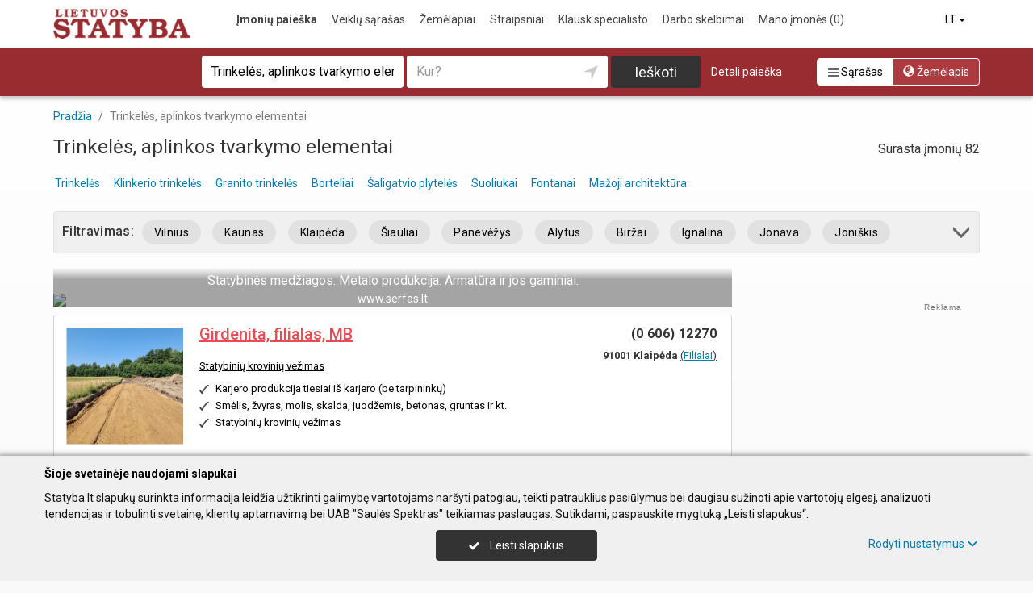

--- FILE ---
content_type: text/html; charset=UTF-8
request_url: https://www.statyba.lt/rubrika/Trinkel%C4%97s-aplinkos-tvarkymo-elementai/100199213
body_size: 35129
content:
<!DOCTYPE HTML>
<html lang="lt">
<head>
	<meta charset="UTF-8" />
	<meta name="viewport" content="width=device-width, initial-scale=1">
	
<title>Trinkelės, aplinkos tvarkymo elementai - Statyba.lt</title>
<meta name="description" content="Trinkelės, aplinkos tvarkymo elementai, visa svarbiausia įmonių informacija verslo portale vienoje vietoje: atsiliepimai, kontaktai, darbo laikas, kainos">
<meta name="keywords" content="Trinkelės, aplinkos tvarkymo elementai, Betono trinkelės, granito trinkelės, šaligatvio plytelės, bordiūrai, klinkerio trinkelės, borteliai, gatvės borteliai, dekoratyvinė skalda, suolai, suoliukai, mažoji architektūra, šaligatvio trinkelės, fontanai, bordiūrų elementai, klinkeris, statyba, statybos įmonės">
<meta name="author" content="Statyba.lt">
<meta name="referrer" content="unsafe-url">
		<meta property="og:title" content="Trinkelės, aplinkos tvarkymo elementai - Statyba.lt">
<meta property="og:description" content="Trinkelės, aplinkos tvarkymo elementai, visa svarbiausia įmonių informacija verslo portale vienoje vietoje: atsiliepimai, kontaktai, darbo laikas, kainos">
<meta property="og:image" content="https://www.statyba.lt/images/logo_big.png">
<link rel="canonical" href="https://www.statyba.lt/rubrika/Trinkel%C4%97s-aplinkos-tvarkymo-elementai/100199213" />	<link type="text/css" rel="stylesheet" href="https://www.statyba.lt/min/g=css?2025-12-03_16-18" />
	<script language="javascript" type="text/javascript">
var GOOGLE_AJAX_KEY = "AIzaSyCUqqUaOEnYA8bKjfDFl7LVYv_D9lqlPM8";var LANGUAGE = "lt";var TINKLALAPIS_URL = "https://www.statyba.lt/";var SOURCE_PATH_WWW = "https://www.info.lt/";var TINKLALAPIS_ID = "2";var MOBILUS = 0;var B_SCORE = "2";var js_translation = {"MapCategoryCheckedMaxError":"Pa\u017eym\u0117ti galima daugiausiai 4 veiklas!","MapGeoAddressError":"Nerandamas adresas","MapDirectionError":"Nerandamas mar\u0161rutas","geo_klaida":"Nepavyko nustatyti vietov\u0117s koordina\u010di\u0173.","MapDragZoom":"Artinti plot\u0105 (shift + vilkite pel\u0119)","MapDragZoomOff":"Atjungti","DirectionsTravelMode":null,"MapDirectionModeDriving":"Automobiliu","MapDirectionModeTransit":"Vie\u0161uoju transportu","MapDirectionModeWalking":"P\u0117s\u010diomis","MapDirectionModeBicycling":"Dvira\u010diu","MapDirectionFind":"\u017dem\u0117lapis \/ Mar\u0161rutas","map":"\u017dem\u0117lapis","to_map":"\u017dem\u0117lapis","map_close":"Pasl\u0117pti \u017eem\u0117lap\u012f","MapDirectionSearch":"Rasti mar\u0161rut\u0105","error":"\u0160iuo metu serveris neveikia. Bandykite u\u017eeiti v\u0117liau.","location_place":"Buvimo vieta","location_error_1":"Geografin\u0117s vietov\u0117s nustatymas at\u0161auktas.","location_error_2":"Nepavyko nustatyti geografin\u0119 vietov\u0119.","location_error_3":"Geografin\u0117s vietov\u0117s nustatymo laikas baig\u0117si.","SetDirectionStart":"Prad\u017eia","SetDirectionEnd":"Pabaiga","map_list":"\u012emoni\u0173 s\u0105ra\u0161as","mylist_add":"I\u0161sisaugoti","mylist_delete":"I\u0161trinti i\u0161 atmintin\u0117s","more":"Daugiau","show_image_map":"rodyti nuotraukas"};var MAP_CATEGORY_CHECKED_MAX = "4";
var centerLatitude = 55.17259379606185;var centerLongitude = 23.763427734375;var startZoom = 7;var CKEDITOR_BASEPATH = "https://www.info.lt/js/ckeditor/";var search_interval_count = 5;</script>	<script type="text/javascript" src="https://www.statyba.lt/min/g=js?2025-12-03_16-18" defer></script>
	<script>
// Define dataLayer and the gtag function.
window.dataLayer = window.dataLayer || [];
function gtag(){dataLayer.push(arguments);}
gtag('consent', 'default', {'ad_storage': 'denied', 'ad_user_data': 'denied', 'ad_personalization': 'denied', 'analytics_storage': 'denied'});</script>
	<!-- Global site tag (gtag.js) - Google Analytics -->
	<script async src="https://www.googletagmanager.com/gtag/js?id=G-CXSN08ENPJ"></script>
	<script>
	window.dataLayer = window.dataLayer || [];
	function gtag(){dataLayer.push(arguments);}
	gtag('js', new Date());
		gtag('config', 'G-CXSN08ENPJ');
		gtag('set', 'content_group', 'LT');gtag('set', 'content_group', 'Įmonės');	</script>
	<link href="https://fonts.googleapis.com/css?family=Roboto:300,400,500,700" rel="stylesheet" media="none" onload="if (media!='all') media='all'">
	</head>

<body>
	<nav id="navigation" class="navigation" role="navigation">
	
<div class="menu-back">
	<div class="container">
		<div class="logo">
			<a href="https://www.statyba.lt/lt"><img class="img-responsive" src="https://www.statyba.lt/images/logo.png?2025-12-03_16-18"></a>
		</div>
		<ul class="menu hidden-xs">
			<li class="active"><a href="https://www.statyba.lt/lt">Įmonių paieška</a></li><li><a href="https://www.statyba.lt/veiklos">Veiklų sąrašas</a></li><li><a href="https://www.statyba.lt/zemelapiai">Žemėlapiai</a></li><li><a href="https://www.statyba.lt/straipsniai">Straipsniai</a></li><li><a href="https://www.statyba.lt/ekspertai-pataria">Klausk specialisto</a></li><li><a href="https://www.statyba.lt/darbo-skelbimai">Darbo skelbimai</a></li><li><a  data-mylist-info="url" data-mylist-url="https://www.statyba.lt/mano-imones" data-toggle="tooltip" data-placement="bottom" title="Išsisaugokite iki 20 įmonių šioje atmintinėje, paspausdami &#039;Išsisaugoti&#039; nuorodą esančią prie kiekvienos įmonės." href="https://www.statyba.lt/mano-imones">Mano įmonės <span data-mylist-info="count">(0)</span></a></li>		</ul>
		<div class="menu btn-group visible-xs-inline-block">
			<button type="button" class="btn btn-default dropdown-toggle" data-toggle="dropdown"><span class="menu-icon"></span>Įmonių paieška <span class="caret"></span>&nbsp;</button>
			<ul class="dropdown-menu dropdown-menu-right" role="menu">
				<li class="active"><a href="https://www.statyba.lt/lt">Įmonių paieška</a></li><li><a href="https://www.statyba.lt/veiklos">Veiklų sąrašas</a></li><li><a href="https://www.statyba.lt/zemelapiai">Žemėlapiai</a></li><li><a href="https://www.statyba.lt/straipsniai">Straipsniai</a></li><li><a href="https://www.statyba.lt/ekspertai-pataria">Klausk specialisto</a></li><li><a href="https://www.statyba.lt/darbo-skelbimai">Darbo skelbimai</a></li><li><a  data-mylist-info="url" data-mylist-url="https://www.statyba.lt/mano-imones" data-toggle="tooltip" data-placement="bottom" title="Išsisaugokite iki 20 įmonių šioje atmintinėje, paspausdami &#039;Išsisaugoti&#039; nuorodą esančią prie kiekvienos įmonės." href="https://www.statyba.lt/mano-imones">Mano įmonės <span data-mylist-info="count">(0)</span></a></li>			</ul>
		</div>
		<div class="menu-right">
						<div class="btn-group">
				<button type="button" class="btn btn-default dropdown-toggle" data-toggle="dropdown">LT <span class="caret"></span>&nbsp;</button>
			<ul class="dropdown-menu dropdown-menu-right" role="menu"><li class="active"><a href="https://www.statyba.lt/rubrika/Trinkel%C4%97s-aplinkos-tvarkymo-elementai/100199213">LT</a></li><li><a href="https://www.statyba.lt/en/rubrika/Fixing-environment-arrangement-elements/100199213">EN</a></li><li><a href="https://www.statyba.lt/de/rubrika/Elemente-baulicher-Ausgestaltung/100199213">DE</a></li><li><a href="https://www.statyba.lt/ru/rubrika/%D0%9F%D0%BB%D0%B8%D1%82%D0%BA%D0%B0-%D1%8D%D0%BB%D0%B5%D0%BC%D0%B5%D0%BD%D1%82%D1%8B-%D0%B1%D0%BB%D0%B0%D0%B3%D0%BE%D1%83%D1%81%D1%82%D1%80%D0%BE%D0%B9%D1%81%D1%82%D0%B2%D0%B0-%D1%82%D0%B5%D1%80%D1%80%D0%B8%D1%82%D0%BE%D1%80%D0%B8%D0%B9/100199213">RU</a></li><li><a href="https://www.statyba.lt/lv/rubrika/Bru%C4%A3is-apk%C4%81rt%C4%93j%C4%81s-vides-sak%C4%81rto%C5%A1anas-elementi/100199213">LV</a></li><li><a href="https://www.statyba.lt/pl/rubrika/Kostka-brukowa-elementy-ma%C5%82ej-architektury/100199213">PL</a></li></ul>			</div>
		</div>
	</div>
</div>
	<div class="container">
		<div id="search-form" class="search-form search-form-inner">

		<form action="https://www.statyba.lt/lt" method="GET" role="form" id="paieska_imones_greita" class="search-form-1">
			<div id="search-form-input" class="search-form-input">
				<div class="row">
					<div class="col-1">
						<div class="form-group">
							<label class="sr-only" for="input_q">Paieškos žodis</label>
							<input class="form-control" type="text" id="input_q" name="q" value="Trinkelės, aplinkos tvarkymo elementai"  autocomplete="off" placeholder="Paieškos žodis">
						</div>
					</div>
					<div class="col-2">
						<div class="form-group">
							<label class="sr-only" for="input_address">Kur?</label>
							<div class="input-group">
								<input class="form-control" type="text" id="input_address" name="adresas" value="" autocomplete="off" placeholder="Kur?">
								<div class="input-group-btn" id="search_form_address_filter">
									<button type="button" class="btn dropdown-toggle btn-empty" data-toggle="dropdown" aria-expanded="false"><span class="glyphicon glyphicon-location" aria-hidden="true"></span></button>
									<ul class="dropdown-menu dropdown-menu-right" role="menu">
										<li class="dropdown-header">Pasirinkite atstumą</li>
																				<li class=""><a href="#" data-distance="100">Aplink mane 0,1 km</a></li>
																				<li class=""><a href="#" data-distance="500">Aplink mane 0,5 km</a></li>
																				<li class=""><a href="#" data-distance="1000">Aplink mane 1 km</a></li>
																				<li class=""><a href="#" data-distance="2000">Aplink mane 2 km</a></li>
																				<li class=""><a href="#" data-distance="5000">Aplink mane 5 km</a></li>
																				<li class=""><a href="#" data-distance="10000">Aplink mane 10 km</a></li>
																				<li class=""><a href="#" data-distance="20000">Aplink mane 20 km</a></li>
																				<li class=""><a href="#" data-distance="30000">Aplink mane 30 km</a></li>
																				<li class=""><a href="#" data-distance="40000">Aplink mane 40 km</a></li>
																				<li class=""><a href="#" data-distance="50000">Aplink mane 50 km</a></li>
																				<li class=""><a href="#" data-distance="100000">Aplink mane 100 km</a></li>
																			</ul>
								</div>
							</div>
						</div>
					</div>
					<div class="col-3">
						<button type="submit" class="btn btn-search btn-block">Ieškoti</button>
					</div>
										<div class="col-4">
						<div class="btn-group" role="group">
							<a href="" class="btn btn-switch-list" disabled><span class="glyphicon glyphicon-info-list"></span> Sąrašas</a>
							<a href="https://www.statyba.lt/zemelapiai?action=ieskoti&veikla_id=100199213&veikla_pavadinimas=Trinkel%C4%97s%2C+aplinkos+tvarkymo+elementai" class="btn btn-switch-map"><span class="glyphicon glyphicon-globe"></span> Žemėlapis</a>
						</div>
					</div>
									</div>
			</div>
			<div class="row link-position">
				<div class="col-xs-12">
					<div class="search-form-link">
						<a class="detailed" id="paieska_imones_detali_link" href="https://www.statyba.lt/detali">Detali paieška</a>
					</div>
				</div>
			</div>
			<input type="hidden" name="action" value="ieskoti">
			<input type="hidden" name="page" value="imones">
			<input type="hidden" name="view" value="greita">

			<input name="distance" type="hidden">
			<input name="latitude" type="hidden">
			<input name="longitude" type="hidden">

			
														</form>


		<form action="https://www.statyba.lt/lt" method="GET" role="form" id="paieska_imones_detali"  class="search-form-2 hide">

			<div id="search-form-input" class="search-form-input">
				<div class="row">
					<div class="col-1">

						<div class="form-group">
							<input class="form-control" type="text" name="Veikla" value="Trinkelės, aplinkos tvarkymo elementai" placeholder="Paieškos žodis">
						</div>
						<div class="form-group">
							<input class="form-control" type="text" name="Phone" value="" placeholder="Telefonas">
						</div>
						<div class="form-group">
							<select name="Town" class="form-control"><option value="">Visi rajonai</option><option value=""></option><option value="Vilnius"   class="paryskintas_select" >Vilnius</option><option value="Kaunas"   class="paryskintas_select" >Kaunas</option><option value="Klaipėda"   class="paryskintas_select" >Klaipėda</option><option value="Šiauliai"   class="paryskintas_select" >Šiauliai</option><option value="Panevėžys"   class="paryskintas_select" >Panevėžys</option><option value=""></option><option value="Akmenė"  >Akmenė</option><option value="Alytus"  >Alytus</option><option value="Anykščiai"  >Anykščiai</option><option value="Birštonas"  >Birštonas</option><option value="Biržai"  >Biržai</option><option value="Druskininkai"  >Druskininkai</option><option value="Elektrėnai"  >Elektrėnai</option><option value="Ignalina"  >Ignalina</option><option value="Jonava"  >Jonava</option><option value="Joniškis"  >Joniškis</option><option value="Jurbarkas"  >Jurbarkas</option><option value="Kaišiadorys"  >Kaišiadorys</option><option value="Kalvarija"  >Kalvarija</option><option value="Kazlų Rūda"  >Kazlų Rūda</option><option value="Kėdainiai"  >Kėdainiai</option><option value="Kelmė"  >Kelmė</option><option value="Kretinga"  >Kretinga</option><option value="Kupiškis"  >Kupiškis</option><option value="Lazdijai"  >Lazdijai</option><option value="Marijampolė"  >Marijampolė</option><option value="Mažeikiai"  >Mažeikiai</option><option value="Molėtai"  >Molėtai</option><option value="Neringa"  >Neringa</option><option value="Pagėgiai"  >Pagėgiai</option><option value="Pakruojis"  >Pakruojis</option><option value="Palanga"  >Palanga</option><option value="Pasvalys"  >Pasvalys</option><option value="Plungė"  >Plungė</option><option value="Prienai"  >Prienai</option><option value="Radviliškis"  >Radviliškis</option><option value="Raseiniai"  >Raseiniai</option><option value="Rietavas"  >Rietavas</option><option value="Rokiškis"  >Rokiškis</option><option value="Šakiai"  >Šakiai</option><option value="Šalčininkai"  >Šalčininkai</option><option value="Šilalė"  >Šilalė</option><option value="Šilutė"  >Šilutė</option><option value="Širvintos"  >Širvintos</option><option value="Skuodas"  >Skuodas</option><option value="Švenčionys"  >Švenčionys</option><option value="Tauragė"  >Tauragė</option><option value="Telšiai"  >Telšiai</option><option value="Trakai"  >Trakai</option><option value="Ukmergė"  >Ukmergė</option><option value="Utena"  >Utena</option><option value="Varėna"  >Varėna</option><option value="Vilkaviškis"  >Vilkaviškis</option><option value="Visaginas"  >Visaginas</option><option value="Zarasai"  >Zarasai</option></select>
						</div>
						
					</div>
					<div class="col-2">

						<div class="form-group">
							<input class="form-control" type="text" name="Firm" value="" placeholder="Įmonės pavadinimas" title="Įmonės pavadinimas">
						</div>
						<div class="form-group">
							<div class="input-group">
								<input class="form-control" type="text" name="WebPage" value="" placeholder="Tinklalapis" title="Tinklalapis">
								<div class="input-group-addon">
									<label class="checkbox"><input  type="checkbox" name="TinklalapisYra" value="1"> - Turi</label>
								</div>
							</div>
						</div>
						<div class="row">
							<div class="col-md-8 col-lg-8">
								<div class="form-group">
									<input class="form-control" type="text" name="Address" value="" placeholder="Gatvė">
								</div>
							</div>
							<div class="col-md-4 col-lg-4">
								<div class="form-group">
									<input class="form-control" type="text" name="BuildingNumber" value="" placeholder="Namo nr." title="Namo nr.">
								</div>
							</div>
						</div>

					</div>
					<div class="col-3">

						<div class="form-group">
							<input class="form-control" type="text" name="FirmCode" value="" placeholder="Įm. kodas">
						</div>
						<div class="form-group">
							<div class="input-group">
								<input class="form-control" type="text" name="Email" value="" placeholder="El. paštas" title="El. paštas">
								<div class="input-group-addon">
									<label class="checkbox"><input  type="checkbox" name="PastasYra" value="1"> - Turi</label>
								</div>
							</div>
						</div>

					</div>
					<div class="col-4">
						<button type="submit" class="btn btn-search btn-block">Ieškoti</button>
					</div>
										<div class="col-5">
						<div class="btn-group" role="group">
							<a href="" class="btn btn-switch-list" disabled><span class="glyphicon glyphicon-info-list"></span> Sąrašas</a>
							<a href="https://www.statyba.lt/zemelapiai?action=ieskoti&veikla_id=100199213&veikla_pavadinimas=Trinkel%C4%97s%2C+aplinkos+tvarkymo+elementai" class="btn btn-switch-map"><span class="glyphicon glyphicon-globe"></span> Žemėlapis</a>
						</div>
					</div>
									</div>
			</div>

			<div class="row link-position">
				<div class="col-xs-12">
					<div class="search-form-link">
						<a class="fast" id="paieska_imones_greita_link" href="https://www.statyba.lt/greita">Greita paieška</a>
					</div>
				</div>
			</div>

			<input type="hidden" name="action" value="ieskoti">
			<input type="hidden" name="page" value="imones">
			<input type="hidden" name="view" value="detali">

			<input name="distance" type="hidden">
			<input name="latitude" type="hidden">
			<input name="longitude" type="hidden">

									
		</form>
</div>
	</div>
	</nav>
	<div id="content">
		<div id="content_inner">
			<div class="content">

				

<div class="list-header-new">
    <div class="container">

        <div class="nav_filtras_mob"><a class="btn btn-filter" href="https://www.statyba.lt/zemelapiai?language=LT&action=ieskoti&Nuo=0&Kiek=20&q=Trinkel%C4%97s%2C+aplinkos+tvarkymo+elementai" role="button"><span class="glyphicon glyphicon-map-marker2"></span>&nbsp;Žemėlapyje</a></div>

        <ol class="breadcrumb" itemscope itemtype="http://schema.org/BreadcrumbList"><li class="" itemprop="itemListElement" itemscope itemtype="http://schema.org/ListItem"><a itemprop="item" href="https://www.statyba.lt/"><span itemprop="name">Pradžia</span></a><meta itemprop="position" content="1">&nbsp;</li><li class="active " itemprop="itemListElement" itemscope itemtype="http://schema.org/ListItem"><a itemprop="item" href="https://www.statyba.lt/rubrika/Trinkel%C4%97s-aplinkos-tvarkymo-elementai/100199213"><span itemprop="name">Trinkelės, aplinkos tvarkymo elementai</span></a><meta itemprop="position" content="2">&nbsp;</li></ol>        <div class="result-info">Surasta įmonių 82</div>        <h1 class="">Trinkelės, aplinkos tvarkymo elementai</h1>

        <div data-stat-block="17" class="raktiniai-nuorodos virsuje"><a class="pr-4" title="Trinkelės" href="https://www.statyba.lt/paieska/Trinkel%C4%97s">Trinkelės</a><a class="pr-4" title="Klinkerio trinkelės" href="https://www.statyba.lt/paieska/Klinkerio+trinkel%C4%97s">Klinkerio trinkelės</a><a class="pr-4" title="Granito trinkelės" href="https://www.statyba.lt/paieska/Granito+trinkel%C4%97s">Granito trinkelės</a><a class="pr-4" title="Borteliai" href="https://www.statyba.lt/paieska/Borteliai">Borteliai</a><a class="pr-4" title="Šaligatvio plytelės" href="https://www.statyba.lt/paieska/%C5%A0aligatvio+plytel%C4%97s">Šaligatvio plytelės</a><a class="pr-4" title="Suoliukai" href="https://www.statyba.lt/paieska/Suoliukai">Suoliukai</a><a class="pr-4" title="Fontanai" href="https://www.statyba.lt/paieska/Fontanai">Fontanai</a><a class="" title="Mažoji architektūra" href="https://www.statyba.lt/paieska/Ma%C5%BEoji+architekt%C5%ABra">Mažoji architektūra</a></div>
<div id="firm-search-filter" class="filtras" data-stat-block="22">
    <div id="firm-search-filter-content-new" class="filter-nav-h js-filter-nav-h">

        <div class="li_h1 pull-left hidden-xs">Filtravimas:</div>
        <div class="li_caret pull-right" role="button" id="firm-search-filter-new-open"><div class="btn-filter-caret"><span class="glyphicon glyphicon-menu-down ico-filter-caret"></span></div></div>

                
									<a class="btn-nav" href="https://www.statyba.lt/rubrika/Trinkel%C4%97s-aplinkos-tvarkymo-elementai/100199213/Vilnius">Vilnius</a>							<a class="btn-nav" href="https://www.statyba.lt/rubrika/Trinkel%C4%97s-aplinkos-tvarkymo-elementai/100199213/Kaunas">Kaunas</a>							<a class="btn-nav" href="https://www.statyba.lt/rubrika/Trinkel%C4%97s-aplinkos-tvarkymo-elementai/100199213/Klaip%C4%97da">Klaipėda</a>							<a class="btn-nav" href="https://www.statyba.lt/rubrika/Trinkel%C4%97s-aplinkos-tvarkymo-elementai/100199213/%C5%A0iauliai">Šiauliai</a>							<a class="btn-nav" href="https://www.statyba.lt/rubrika/Trinkel%C4%97s-aplinkos-tvarkymo-elementai/100199213/Panev%C4%97%C5%BEys">Panevėžys</a>							<a class="btn-nav" href="https://www.statyba.lt/rubrika/Trinkel%C4%97s-aplinkos-tvarkymo-elementai/100199213/Alytus">Alytus</a>							<a class="btn-nav" href="https://www.statyba.lt/rubrika/Trinkel%C4%97s-aplinkos-tvarkymo-elementai/100199213/Bir%C5%BEai">Biržai</a>							<a class="btn-nav" href="https://www.statyba.lt/rubrika/Trinkel%C4%97s-aplinkos-tvarkymo-elementai/100199213/Ignalina">Ignalina</a>							<a class="btn-nav" href="https://www.statyba.lt/rubrika/Trinkel%C4%97s-aplinkos-tvarkymo-elementai/100199213/Jonava">Jonava</a>							<a class="btn-nav" href="https://www.statyba.lt/rubrika/Trinkel%C4%97s-aplinkos-tvarkymo-elementai/100199213/Joni%C5%A1kis">Joniškis</a>							<a class="btn-nav" href="https://www.statyba.lt/rubrika/Trinkel%C4%97s-aplinkos-tvarkymo-elementai/100199213/Kai%C5%A1iadorys">Kaišiadorys</a>							<a class="btn-nav" href="https://www.statyba.lt/rubrika/Trinkel%C4%97s-aplinkos-tvarkymo-elementai/100199213/K%C4%97dainiai">Kėdainiai</a>							<a class="btn-nav" href="https://www.statyba.lt/rubrika/Trinkel%C4%97s-aplinkos-tvarkymo-elementai/100199213/Kretinga">Kretinga</a>							<a class="btn-nav" href="https://www.statyba.lt/rubrika/Trinkel%C4%97s-aplinkos-tvarkymo-elementai/100199213/Kupi%C5%A1kis">Kupiškis</a>							<a class="btn-nav" href="https://www.statyba.lt/rubrika/Trinkel%C4%97s-aplinkos-tvarkymo-elementai/100199213/Marijampol%C4%97">Marijampolė</a>							<a class="btn-nav" href="https://www.statyba.lt/rubrika/Trinkel%C4%97s-aplinkos-tvarkymo-elementai/100199213/Ma%C5%BEeikiai">Mažeikiai</a>							<a class="btn-nav" href="https://www.statyba.lt/rubrika/Trinkel%C4%97s-aplinkos-tvarkymo-elementai/100199213/Mol%C4%97tai">Molėtai</a>							<a class="btn-nav" href="https://www.statyba.lt/rubrika/Trinkel%C4%97s-aplinkos-tvarkymo-elementai/100199213/Palanga">Palanga</a>							<a class="btn-nav" href="https://www.statyba.lt/rubrika/Trinkel%C4%97s-aplinkos-tvarkymo-elementai/100199213/Plung%C4%97">Plungė</a>							<a class="btn-nav" href="https://www.statyba.lt/rubrika/Trinkel%C4%97s-aplinkos-tvarkymo-elementai/100199213/%C5%A0ven%C4%8Dionys">Švenčionys</a>							<a class="btn-nav" href="https://www.statyba.lt/rubrika/Trinkel%C4%97s-aplinkos-tvarkymo-elementai/100199213/Tel%C5%A1iai">Telšiai</a>							<a class="btn-nav" href="https://www.statyba.lt/rubrika/Trinkel%C4%97s-aplinkos-tvarkymo-elementai/100199213/Vilkavi%C5%A1kis">Vilkaviškis</a>							<a class="btn-nav" href="https://www.statyba.lt/rubrika/Trinkel%C4%97s-aplinkos-tvarkymo-elementai/100199213/Zarasai">Zarasai</a>					
                <div class="c_option">
        <label><input type="checkbox" data-filter-url="https://www.statyba.lt/rubrika/Trinkel%C4%97s-aplinkos-tvarkymo-elementai/100199213?TinklalapisYra=1"> Turi tinklalapį</a></label>        </div>
        
                <div class="c_option">
        <label><input type="checkbox" data-filter-url="https://www.statyba.lt/rubrika/Trinkel%C4%97s-aplinkos-tvarkymo-elementai/100199213?PastasYra=1"> Turi el. paštą</a></label>        </div>
        
        <div class="clear"></div>
    </div>
</div>


    </div>
</div>


<div class="container">

    
    <div class="imoniu-sarasas-col1">
        <div class="hidden-xs"></div><div class="ad ad-size-868x150 hidden-xs ad-width-auto">
				<a class="ad-tile-container ad-size-868x150" href="https://www.serfas.lt/" data-rea="all" data-rbid="29376" data-rzid="374" data-rcid="1" target="_blank">
					<img src="/r/ec9a3bac03adb94dc69d9690da0eb87b.jpg">
					
					<div class="description">
								<div class="message">Statybinės medžiagos. Metalo produkcija. Armatūra ir jos gaminiai.</div>
								<div class="site">www.serfas.lt</div>
							</div>
				</a>
				</div>
        <div id="Imoniu_sarasas">
                <div id="Imone_sarase" class="" data-firm-id="2500711" data-item-id="1">
    <div class="row">
        <div class="col-xs-12 col-sm-9 col-md-9 col-lg-9 tekstai">

            <div class="logo-group"><div class="photo"><a href="https://www.statyba.lt/imones/Girdenita-filialas-MB/2500711"><img src="https://www.info.lt/images/nuotraukos/2442375_1.jpg?20250120135959" alt="Girdenita, filialas, MB"></a></div></div>

            <div class="info">

                

                
                
                

                <h2 class="pavadinimas_pirmumas"><a title="Gerbūvio darbai Trinkelių klojimas Pastatų griovimas Aik&scaron;telių ruo&scaron;imas Lietaus nuotėkų įrengimas Vandentiekio įrengimas Drenažo įrengimas ..." data-marker-id="1" data-map-action="marker" href="https://www.statyba.lt/imones/Girdenita-filialas-MB/2500711" >Girdenita, filialas, MB</a></h2>
                <div class="adresas_group">91001 Klaipėda <span class="filialai">(<a class="filialai" href="https://www.statyba.lt/index.php?&action=ieskoti&page=imones&filialai=1&parent_id=2442375" data-map-search="affiliate" data-affiliate-parent-id="2442375">Filialai</a>)</span></div>

                

                

                

                
                
                <div class="veikla" data-stat-block="24"><a href="https://www.statyba.lt/rubrika/Statybini%C5%B3-krovini%C5%B3-ve%C5%BEimas/100456190" class="" title="Statybinių krovinių vežimas" data-map-search="search" data-map-search-q="Statybinių krovinių vežimas" data-map-search-address="">Statybinių krovinių vežimas</a> </div>
                <div id="teasers"><div class="col"><div>Karjero produkcija tiesiai iš karjero (be tarpininkų)</div><div>Smėlis, žvyras, molis, skalda, juodžemis, betonas, gruntas ir kt.</div><div>Statybinių krovinių vežimas</div></div></div>
                
                
                
                

           




                <div class="nuorodos-juosta">

                    
                    
                    
                    

                </div>
                <div class="clear"></div>

            </div>
        </div>

        <div class="col-xs-12 col-sm-3 col-md-3 col-lg-3 nuorodos">
            <div class="kontaktai">
                <div class="work_group"></div><div class="telefonas telefonas_highlight" data-stat-type="14" data-stat-id="2500711"><a><span class="glyphicon glyphicon-earphone"></span>&#x28;&#48;&#32;&#54;&#48;&#54;&#41;&#x20;&#49;&#x32;&#50;&#x37;&#x30;</a></div><div class="adresas_group">91001 Klaipėda <span class="filialai">(<a class="filialai" href="https://www.statyba.lt/index.php?&action=ieskoti&page=imones&filialai=1&parent_id=2442375" data-map-search="affiliate" data-affiliate-parent-id="2442375">Filialai</a>)</span></div>
                
                
            </div>
        </div>
    </div>
    <div class="mylist-item add" data-mylist-action="add" data-mylist-id="2500711" data-stat-type="29" data-stat-id="2500711" title="Išsaugoti"></div>
</div><div id="Imone_sarase" class="" data-firm-id="2138999" data-item-id="2">
    <div class="row">
        <div class="col-xs-12 col-sm-9 col-md-9 col-lg-9 tekstai">

            <div class="logo-group"><div class="photo"><a href="https://www.statyba.lt/imones/Serfas-UAB/2138999"><img src="https://www.info.lt/images/nuotraukos/2138999_1.jpg?20250120134912" alt="Serfas, UAB"></a></div></div>

            <div class="info">

                

                
                
                

                <h2 class="pavadinimas"><a title="UAB &quot;Serfas&quot; įkurta 1993 m. aktyviai pradėjo veikti 1994 m. inicijuota dabartinio direktoriaus Sauliaus VALUNTOS. Pradėjusi veiklą su ..." data-marker-id="2" data-map-action="marker" href="https://www.statyba.lt/imones/Serfas-UAB/2138999" >Serfas, UAB</a></h2>
                <div class="adresas_group"><span class="adresas-nuoroda" data-stat-block="6" data-item="marker" data-marker-id="2" data-map-action="marker" data-map-list-action="marker">Technikos g. 7C (Petrašiūnai), Kaunas</span> </div>

                

                

                

                
                
                <div class="veikla" data-stat-block="24"><a href="https://www.statyba.lt/rubrika/Trinkel%C4%97s-aplinkos-tvarkymo-elementai/100199213" class="pr-3" title="Trinkelės, aplinkos tvarkymo elementai" data-map-search="search" data-map-search-q="Trinkelės, aplinkos tvarkymo elementai" data-map-search-address="">Trinkelės, aplinkos tvarkymo elementai</a> <a href="https://www.statyba.lt/rubrika/Betonas-betono-mi%C5%A1iniai/100199220" class="pr-3" title="Betonas, betono mišiniai" data-map-search="search" data-map-search-q="Betonas, betono mišiniai" data-map-search-address="">Betonas, betono mišiniai</a> <a href="https://www.statyba.lt/rubrika/Cementas/100199222" class="" title="Cementas" data-map-search="search" data-map-search-q="Cementas" data-map-search-address="">Cementas</a> </div>
                <div id="teasers"><div class="col"><div>Statybinės medžiagos</div><div>Metalo produkcija</div><div>Armatūra ir jos gaminiai</div></div></div>
                
                
                
                

           




                <div class="nuorodos-juosta">

                    <div class="prod_nuorodos"><a data-stat-type="35" data-stat-id="2138999" target="_blank" href="https://www.serfas.lt/katalogas/statybines-medziagos.html">Statybinės medžiagos<span class="glyphicon glyphicon-menu-right"></span></a></div>
                    <div  data-stat-block="33"  class="tinklalapis"><a data-stat-type="5" data-stat-id="2138999" target="_blank" href="https://www.serfas.lt/"><span class="glyphicon glyphicon-monitor"></span>Tinklalapis</a></div>
                    
                    <div class="marsrutas marsrutas-desk"><div class="dropup">
			<button class="dropdown-toggle" type="button" id="marsrutas_menu" data-toggle="dropdown" aria-haspopup="true" aria-expanded="false">
				<span class="ikona_marsrutas"></span>&nbsp;Maršrutas
			</button>
			<ul class="dropdown-menu dropdown-menu-right" aria-labelledby="marsrutas_menu">
				<li>
					<a data-stat-type="32" data-stat-id="2138999" href="https://www.google.com/maps/dir/?api=1&destination=54.90933%2C24.01085" target="_blank">
						<span class="ikona_marsrutas gmap"></span>&nbsp; Google Maps
					</a>
				</li>
				<li role="separator" class="divider"></li>
				<li>
					<a data-stat-type="32" data-stat-id="2138999"  href="https://www.waze.com/ul?navigate=yes&ll=54.90933%2C24.01085" target="_blank">
						<span class="ikona_marsrutas waze"></span>&nbsp; Waze
					</a>
				</li>
			<li role="separator" class="divider"></li>
			<li>
				<a data-stat-type="32" data-stat-id="2138999" href="http://maps.apple.com/?daddr=54.90933%2C24.01085&q=Serfas%2C+UAB" target="_blank">
					<span class="ikona_marsrutas apple"></span>&nbsp; Apple Maps
				</a>
			</li></ul>
		</div>
		</div>

                </div>
                <div class="clear"></div>

            </div>
        </div>

        <div class="col-xs-12 col-sm-3 col-md-3 col-lg-3 nuorodos">
            <div class="kontaktai">
                <div class="work_group"><div class="work-time-now closed"><span>Atsidarys</span> 7.30</div></div><div class="telefonas telefonas_highlight" data-stat-type="14" data-stat-id="2138999"><a><span class="glyphicon glyphicon-earphone"></span>&#40;&#48;&#32;&#51;&#55;&#x29;&#32;&#52;&#x30;&#x30;&#x32;&#50;&#57;</a></div><div  data-stat-block="33"  class="tinklalapis"><a data-stat-type="5" data-stat-id="2138999" target="_blank" href="https://www.serfas.lt/"><span class="glyphicon glyphicon-monitor"></span>Tinklalapis</a></div><div class="marsrutas marsrutas-desk"><div class="dropup">
			<button class="dropdown-toggle" type="button" id="marsrutas_menu" data-toggle="dropdown" aria-haspopup="true" aria-expanded="false">
				<span class="ikona_marsrutas"></span>&nbsp;Maršrutas
			</button>
			<ul class="dropdown-menu dropdown-menu-right" aria-labelledby="marsrutas_menu">
				<li>
					<a data-stat-type="32" data-stat-id="2138999" href="https://www.google.com/maps/dir/?api=1&destination=54.90933%2C24.01085" target="_blank">
						<span class="ikona_marsrutas gmap"></span>&nbsp; Google Maps
					</a>
				</li>
				<li role="separator" class="divider"></li>
				<li>
					<a data-stat-type="32" data-stat-id="2138999"  href="https://www.waze.com/ul?navigate=yes&ll=54.90933%2C24.01085" target="_blank">
						<span class="ikona_marsrutas waze"></span>&nbsp; Waze
					</a>
				</li>
			<li role="separator" class="divider"></li>
			<li>
				<a data-stat-type="32" data-stat-id="2138999" href="http://maps.apple.com/?daddr=54.90933%2C24.01085&q=Serfas%2C+UAB" target="_blank">
					<span class="ikona_marsrutas apple"></span>&nbsp; Apple Maps
				</a>
			</li></ul>
		</div>
		</div><div class="adresas_group"><span class="adresas-nuoroda" data-stat-block="6" data-item="marker" data-marker-id="2" data-map-action="marker" data-map-list-action="marker">Technikos g. 7C (Petrašiūnai), Kaunas</span> </div>
                
                
            </div>
        </div>
    </div>
    <div class="mylist-item add" data-mylist-action="add" data-mylist-id="2138999" data-stat-type="29" data-stat-id="2138999" title="Išsaugoti"></div>
</div><div id="Imone_sarase" class="" data-firm-id="2409672" data-item-id="3">
    <div class="row">
        <div class="col-xs-12 col-sm-9 col-md-9 col-lg-9 tekstai">

            <div class="logo-group"><div class="photo"><a href="https://www.statyba.lt/imones/Statmenas-UAB/2409672"><img src="https://www.info.lt/images/nuotraukos/2409672_1.jpg?20250120135625" alt="Statmenas, UAB"></a></div></div>

            <div class="info">

                

                
                
                

                <h2 class="pavadinimas"><a title="UAB Statmenas prekiauja: Dažais, silikoniniais ir Nano fasadiniais tinkais, sausais biriais statybiniais mi&scaron;iniais, &scaron;iltinimo medžiagomis, ..." data-marker-id="3" data-map-action="marker" href="https://www.statyba.lt/imones/Statmenas-UAB/2409672" >Statmenas, UAB</a></h2>
                <div class="adresas_group"><span class="adresas-nuoroda" data-stat-block="6" data-item="marker" data-marker-id="3" data-map-action="marker" data-map-list-action="marker">Skuodo g. 8A, Mažeikiai</span> </div>

                

                

                

                
                
                <div class="veikla" data-stat-block="24"><a href="https://www.statyba.lt/rubrika/Trinkel%C4%97s-aplinkos-tvarkymo-elementai/100199213" class="pr-3" title="Trinkelės, aplinkos tvarkymo elementai" data-map-search="search" data-map-search-q="Trinkelės, aplinkos tvarkymo elementai" data-map-search-address="">Trinkelės, aplinkos tvarkymo elementai</a> <a href="https://www.statyba.lt/rubrika/Elektriniai-%C4%AFrankiai/100199198" class="pr-3" title="Elektriniai įrankiai" data-map-search="search" data-map-search-q="Elektriniai įrankiai" data-map-search-address="">Elektriniai įrankiai</a> <a href="https://www.statyba.lt/rubrika/Da%C5%BEai-lakas-gruntai/100199223" class="" title="Dažai, lakas, gruntai" data-map-search="search" data-map-search-q="Dažai, lakas, gruntai" data-map-search-address="">Dažai, lakas, gruntai</a> </div>
                <div id="teasers"><div class="col1"><div>Prekyba statybinėmis medžiagomis</div><div>Dažų ir tinkų tonavimas</div><div>Terasa</div></div><div class="col2"><div>Durys</div><div>Sienų apdaila</div><div>Pamatai</div></div></div>
                
                
                
                

           




                <div class="nuorodos-juosta">

                    
                    <div  data-stat-block="33"  class="tinklalapis"><a data-stat-type="5" data-stat-id="2409672" target="_blank" href="https://statmenas.lt/"><span class="glyphicon glyphicon-monitor"></span>Tinklalapis</a></div>
                    
                    <div class="marsrutas marsrutas-desk"><div class="dropup">
			<button class="dropdown-toggle" type="button" id="marsrutas_menu" data-toggle="dropdown" aria-haspopup="true" aria-expanded="false">
				<span class="ikona_marsrutas"></span>&nbsp;Maršrutas
			</button>
			<ul class="dropdown-menu dropdown-menu-right" aria-labelledby="marsrutas_menu">
				<li>
					<a data-stat-type="32" data-stat-id="2409672" href="https://www.google.com/maps/dir/?api=1&destination=56.31156%2C22.3203" target="_blank">
						<span class="ikona_marsrutas gmap"></span>&nbsp; Google Maps
					</a>
				</li>
				<li role="separator" class="divider"></li>
				<li>
					<a data-stat-type="32" data-stat-id="2409672"  href="https://www.waze.com/ul?navigate=yes&ll=56.31156%2C22.3203" target="_blank">
						<span class="ikona_marsrutas waze"></span>&nbsp; Waze
					</a>
				</li>
			<li role="separator" class="divider"></li>
			<li>
				<a data-stat-type="32" data-stat-id="2409672" href="http://maps.apple.com/?daddr=56.31156%2C22.3203&q=Statmenas%2C+UAB" target="_blank">
					<span class="ikona_marsrutas apple"></span>&nbsp; Apple Maps
				</a>
			</li></ul>
		</div>
		</div>

                </div>
                <div class="clear"></div>

            </div>
        </div>

        <div class="col-xs-12 col-sm-3 col-md-3 col-lg-3 nuorodos">
            <div class="kontaktai">
                <div class="work_group"><div class="work-time-now closed"><span>Atsidarys</span> 8.00</div></div><div class="telefonas telefonas_highlight" data-stat-type="14" data-stat-id="2409672"><a><span class="glyphicon glyphicon-earphone"></span>&#x28;&#x30;&#32;&#x36;&#56;&#54;&#41;&#x20;&#x33;&#51;&#56;&#56;&#x36;</a></div><div  data-stat-block="33"  class="tinklalapis"><a data-stat-type="5" data-stat-id="2409672" target="_blank" href="https://statmenas.lt/"><span class="glyphicon glyphicon-monitor"></span>Tinklalapis</a></div><div class="marsrutas marsrutas-desk"><div class="dropup">
			<button class="dropdown-toggle" type="button" id="marsrutas_menu" data-toggle="dropdown" aria-haspopup="true" aria-expanded="false">
				<span class="ikona_marsrutas"></span>&nbsp;Maršrutas
			</button>
			<ul class="dropdown-menu dropdown-menu-right" aria-labelledby="marsrutas_menu">
				<li>
					<a data-stat-type="32" data-stat-id="2409672" href="https://www.google.com/maps/dir/?api=1&destination=56.31156%2C22.3203" target="_blank">
						<span class="ikona_marsrutas gmap"></span>&nbsp; Google Maps
					</a>
				</li>
				<li role="separator" class="divider"></li>
				<li>
					<a data-stat-type="32" data-stat-id="2409672"  href="https://www.waze.com/ul?navigate=yes&ll=56.31156%2C22.3203" target="_blank">
						<span class="ikona_marsrutas waze"></span>&nbsp; Waze
					</a>
				</li>
			<li role="separator" class="divider"></li>
			<li>
				<a data-stat-type="32" data-stat-id="2409672" href="http://maps.apple.com/?daddr=56.31156%2C22.3203&q=Statmenas%2C+UAB" target="_blank">
					<span class="ikona_marsrutas apple"></span>&nbsp; Apple Maps
				</a>
			</li></ul>
		</div>
		</div><div class="adresas_group"><span class="adresas-nuoroda" data-stat-block="6" data-item="marker" data-marker-id="3" data-map-action="marker" data-map-list-action="marker">Skuodo g. 8A, Mažeikiai</span> </div>
                
                
            </div>
        </div>
    </div>
    <div class="mylist-item add" data-mylist-action="add" data-mylist-id="2409672" data-stat-type="29" data-stat-id="2409672" title="Išsaugoti"></div>
</div><div id="Imone_sarase" class="" data-firm-id="2133077" data-item-id="4">
    <div class="row">
        <div class="col-xs-12 col-sm-9 col-md-9 col-lg-9 tekstai">

            <div class="logo-group"><div class="photo"><a href="https://www.statyba.lt/imones/Helanas-UAB/2133077"><img src="https://www.info.lt/images/nuotraukos/2133077_1.jpg?20250120134854" alt="Helanas, UAB"></a></div></div>

            <div class="info">

                

                
                
                

                <h2 class="pavadinimas"><a title="UAB &bdquo;Helanas&ldquo; - veiklą vykdo nuo 1992 m. Svarbiausios įmonės veiklos rū&scaron;ys: kelių statybos, remonto darbai bei plastikinių langų, durų, ..." data-marker-id="4" data-map-action="marker" href="https://www.statyba.lt/imones/Helanas-UAB/2133077" >Helanas, UAB</a></h2>
                <div class="adresas_group"><span class="adresas-nuoroda" data-stat-block="6" data-item="marker" data-marker-id="4" data-map-action="marker" data-map-list-action="marker">Žibuoklių g. 6, Kėdainiai</span>  <span class="filialai">(<a class="filialai" href="https://www.statyba.lt/index.php?&action=ieskoti&page=imones&filialai=1&parent_id=2133077" data-map-search="affiliate" data-affiliate-parent-id="2133077">Filialai</a>)</span></div>

                

                

                

                
                
                <div class="veikla" data-stat-block="24"><a href="https://www.statyba.lt/rubrika/Trinkel%C4%97s-aplinkos-tvarkymo-elementai/100199213" class="pr-3" title="Trinkelės, aplinkos tvarkymo elementai" data-map-search="search" data-map-search-q="Trinkelės, aplinkos tvarkymo elementai" data-map-search-address="">Trinkelės, aplinkos tvarkymo elementai</a> <a href="https://www.statyba.lt/rubrika/Keli%C5%B3-tiesimas-tiltai/100199173" class="pr-3" title="Kelių tiesimas, tiltai" data-map-search="search" data-map-search-q="Kelių tiesimas, tiltai" data-map-search-address="">Kelių tiesimas, tiltai</a> <a href="https://www.statyba.lt/rubrika/Langai-lang%C5%B3-gamyba/100199235" class="" title="Langai, langų gamyba" data-map-search="search" data-map-search-q="Langai, langų gamyba" data-map-search-address="">Langai, langų gamyba</a> </div>
                <div id="teasers"><div class="col"><div>Kelių ir gatvių tiesimas bei remontas, bortų, trinkelių dėjimas</div><div>Juodųjų asfaltbetonio dangų įrengimas</div><div>Kolektyvinių sodų kelių įrengimo ir asfaltavimo darbai</div></div></div>
                
                
                
                

           




                <div class="nuorodos-juosta">

                    
                    <div  data-stat-block="33"  class="tinklalapis"><a data-stat-type="5" data-stat-id="2133077" target="_blank" href="https://www.helanas.lt/"><span class="glyphicon glyphicon-monitor"></span>Tinklalapis</a></div>
                    
                    <div class="marsrutas marsrutas-desk"><div class="dropup">
			<button class="dropdown-toggle" type="button" id="marsrutas_menu" data-toggle="dropdown" aria-haspopup="true" aria-expanded="false">
				<span class="ikona_marsrutas"></span>&nbsp;Maršrutas
			</button>
			<ul class="dropdown-menu dropdown-menu-right" aria-labelledby="marsrutas_menu">
				<li>
					<a data-stat-type="32" data-stat-id="2133077" href="https://www.google.com/maps/dir/?api=1&destination=55.34232%2C23.97054" target="_blank">
						<span class="ikona_marsrutas gmap"></span>&nbsp; Google Maps
					</a>
				</li>
				<li role="separator" class="divider"></li>
				<li>
					<a data-stat-type="32" data-stat-id="2133077"  href="https://www.waze.com/ul?navigate=yes&ll=55.34232%2C23.97054" target="_blank">
						<span class="ikona_marsrutas waze"></span>&nbsp; Waze
					</a>
				</li>
			<li role="separator" class="divider"></li>
			<li>
				<a data-stat-type="32" data-stat-id="2133077" href="http://maps.apple.com/?daddr=55.34232%2C23.97054&q=Helanas%2C+UAB" target="_blank">
					<span class="ikona_marsrutas apple"></span>&nbsp; Apple Maps
				</a>
			</li></ul>
		</div>
		</div>

                </div>
                <div class="clear"></div>

            </div>
        </div>

        <div class="col-xs-12 col-sm-3 col-md-3 col-lg-3 nuorodos">
            <div class="kontaktai">
                <div class="work_group"><div class="work-time-now closed"><span>Atsidarys</span> 8.00</div></div><div class="telefonas telefonas_highlight" data-stat-type="14" data-stat-id="2133077"><a><span class="glyphicon glyphicon-earphone"></span>&#40;&#48;&#32;&#51;&#52;&#55;&#41;&#x20;&#52;&#49;&#53;&#x32;&#54;</a></div><div  data-stat-block="33"  class="tinklalapis"><a data-stat-type="5" data-stat-id="2133077" target="_blank" href="https://www.helanas.lt/"><span class="glyphicon glyphicon-monitor"></span>Tinklalapis</a></div><div class="marsrutas marsrutas-desk"><div class="dropup">
			<button class="dropdown-toggle" type="button" id="marsrutas_menu" data-toggle="dropdown" aria-haspopup="true" aria-expanded="false">
				<span class="ikona_marsrutas"></span>&nbsp;Maršrutas
			</button>
			<ul class="dropdown-menu dropdown-menu-right" aria-labelledby="marsrutas_menu">
				<li>
					<a data-stat-type="32" data-stat-id="2133077" href="https://www.google.com/maps/dir/?api=1&destination=55.34232%2C23.97054" target="_blank">
						<span class="ikona_marsrutas gmap"></span>&nbsp; Google Maps
					</a>
				</li>
				<li role="separator" class="divider"></li>
				<li>
					<a data-stat-type="32" data-stat-id="2133077"  href="https://www.waze.com/ul?navigate=yes&ll=55.34232%2C23.97054" target="_blank">
						<span class="ikona_marsrutas waze"></span>&nbsp; Waze
					</a>
				</li>
			<li role="separator" class="divider"></li>
			<li>
				<a data-stat-type="32" data-stat-id="2133077" href="http://maps.apple.com/?daddr=55.34232%2C23.97054&q=Helanas%2C+UAB" target="_blank">
					<span class="ikona_marsrutas apple"></span>&nbsp; Apple Maps
				</a>
			</li></ul>
		</div>
		</div><div class="adresas_group"><span class="adresas-nuoroda" data-stat-block="6" data-item="marker" data-marker-id="4" data-map-action="marker" data-map-list-action="marker">Žibuoklių g. 6, Kėdainiai</span>  <span class="filialai">(<a class="filialai" href="https://www.statyba.lt/index.php?&action=ieskoti&page=imones&filialai=1&parent_id=2133077" data-map-search="affiliate" data-affiliate-parent-id="2133077">Filialai</a>)</span></div>
                
                
            </div>
        </div>
    </div>
    <div class="mylist-item add" data-mylist-action="add" data-mylist-id="2133077" data-stat-type="29" data-stat-id="2133077" title="Išsaugoti"></div>
</div><div id="Imone_sarase" class="" data-firm-id="2506272" data-item-id="5">
    <div class="row">
        <div class="col-xs-12 col-sm-9 col-md-9 col-lg-9 tekstai">

            <div class="logo-group"><div class="logo"><a href="https://www.statyba.lt/imones/Hausmuza-MB/2506272" data-marker-id="5" data-map-action="marker" ><img  alt="Hausmuza, MB" src="https://www.info.lt/images/logotipai/2506272.jpg?202510071445"></a></div></div>

            <div class="info">

                

                
                
                

                <h2 class="pavadinimas"><a title="Hausmuza, MB - Mes esame profesionalų komanda, teikianti auk&scaron;čiausios kokybės vidaus ir lauko apdailos, statybos bei remonto paslaugas. ..." data-marker-id="5" data-map-action="marker" href="https://www.statyba.lt/imones/Hausmuza-MB/2506272" >Hausmuza, MB</a></h2>
                <div class="adresas_group"><span class="adresas-nuoroda" data-stat-block="6" data-item="marker" data-marker-id="5" data-map-action="marker" data-map-list-action="marker">Ateities g. 15 (Verkiai), Vilnius</span> </div>

                

                

                

                
                
                <div class="veikla" data-stat-block="24"><a href="https://www.statyba.lt/rubrika/Trinkel%C4%97s-aplinkos-tvarkymo-elementai/100199213" class="pr-3" title="Trinkelės, aplinkos tvarkymo elementai" data-map-search="search" data-map-search-q="Trinkelės, aplinkos tvarkymo elementai" data-map-search-address="">Trinkelės, aplinkos tvarkymo elementai</a> <a href="https://www.statyba.lt/rubrika/Ap%C5%A1vietimas/100199120" class="pr-3" title="Apšvietimas" data-map-search="search" data-map-search-q="Apšvietimas" data-map-search-address="">Apšvietimas</a> <a href="https://www.statyba.lt/rubrika/Santechnika/100199135" class="" title="Santechnika" data-map-search="search" data-map-search-q="Santechnika" data-map-search-address="">Santechnika</a> </div>
                <div id="teasers"><div class="col1"><div>Vidaus apdaila</div><div>Elektros darbai</div><div>Santechnika</div></div><div class="col2"><div>Gerbūvio darbai</div><div>Lauko darbai</div></div></div>
                
                
                
                

           




                <div class="nuorodos-juosta">

                    <div class="prod_nuorodos"><a data-stat-type="35" data-stat-id="2506272" target="_blank" href="https://hausmuza.lt/dazymas-vilniuje/">Dažymas<span class="glyphicon glyphicon-menu-right"></span></a></div>
                    <div  data-stat-block="33"  class="tinklalapis"><a data-stat-type="5" data-stat-id="2506272" target="_blank" href="https://hausmuza.lt/"><span class="glyphicon glyphicon-monitor"></span>Tinklalapis</a></div>
                    
                    <div class="marsrutas marsrutas-desk"><div class="dropup">
			<button class="dropdown-toggle" type="button" id="marsrutas_menu" data-toggle="dropdown" aria-haspopup="true" aria-expanded="false">
				<span class="ikona_marsrutas"></span>&nbsp;Maršrutas
			</button>
			<ul class="dropdown-menu dropdown-menu-right" aria-labelledby="marsrutas_menu">
				<li>
					<a data-stat-type="32" data-stat-id="2506272" href="https://www.google.com/maps/dir/?api=1&destination=54.73657%2C25.26249" target="_blank">
						<span class="ikona_marsrutas gmap"></span>&nbsp; Google Maps
					</a>
				</li>
				<li role="separator" class="divider"></li>
				<li>
					<a data-stat-type="32" data-stat-id="2506272"  href="https://www.waze.com/ul?navigate=yes&ll=54.73657%2C25.26249" target="_blank">
						<span class="ikona_marsrutas waze"></span>&nbsp; Waze
					</a>
				</li>
			<li role="separator" class="divider"></li>
			<li>
				<a data-stat-type="32" data-stat-id="2506272" href="http://maps.apple.com/?daddr=54.73657%2C25.26249&q=Hausmuza%2C+MB" target="_blank">
					<span class="ikona_marsrutas apple"></span>&nbsp; Apple Maps
				</a>
			</li></ul>
		</div>
		</div>

                </div>
                <div class="clear"></div>

            </div>
        </div>

        <div class="col-xs-12 col-sm-3 col-md-3 col-lg-3 nuorodos">
            <div class="kontaktai">
                <div class="work_group"></div><div class="telefonas telefonas_highlight" data-stat-type="14" data-stat-id="2506272"><a><span class="glyphicon glyphicon-earphone"></span>&#40;&#x30;&#x20;&#x36;&#x37;&#54;&#41;&#x20;&#52;&#53;&#x38;&#x38;&#x31;</a></div><div  data-stat-block="33"  class="tinklalapis"><a data-stat-type="5" data-stat-id="2506272" target="_blank" href="https://hausmuza.lt/"><span class="glyphicon glyphicon-monitor"></span>Tinklalapis</a></div><div class="marsrutas marsrutas-desk"><div class="dropup">
			<button class="dropdown-toggle" type="button" id="marsrutas_menu" data-toggle="dropdown" aria-haspopup="true" aria-expanded="false">
				<span class="ikona_marsrutas"></span>&nbsp;Maršrutas
			</button>
			<ul class="dropdown-menu dropdown-menu-right" aria-labelledby="marsrutas_menu">
				<li>
					<a data-stat-type="32" data-stat-id="2506272" href="https://www.google.com/maps/dir/?api=1&destination=54.73657%2C25.26249" target="_blank">
						<span class="ikona_marsrutas gmap"></span>&nbsp; Google Maps
					</a>
				</li>
				<li role="separator" class="divider"></li>
				<li>
					<a data-stat-type="32" data-stat-id="2506272"  href="https://www.waze.com/ul?navigate=yes&ll=54.73657%2C25.26249" target="_blank">
						<span class="ikona_marsrutas waze"></span>&nbsp; Waze
					</a>
				</li>
			<li role="separator" class="divider"></li>
			<li>
				<a data-stat-type="32" data-stat-id="2506272" href="http://maps.apple.com/?daddr=54.73657%2C25.26249&q=Hausmuza%2C+MB" target="_blank">
					<span class="ikona_marsrutas apple"></span>&nbsp; Apple Maps
				</a>
			</li></ul>
		</div>
		</div><div class="adresas_group"><span class="adresas-nuoroda" data-stat-block="6" data-item="marker" data-marker-id="5" data-map-action="marker" data-map-list-action="marker">Ateities g. 15 (Verkiai), Vilnius</span> </div>
                
                
            </div>
        </div>
    </div>
    <div class="mylist-item add" data-mylist-action="add" data-mylist-id="2506272" data-stat-type="29" data-stat-id="2506272" title="Išsaugoti"></div>
</div><div id="Imone_sarase" class="" data-firm-id="2147494" data-item-id="6">
    <div class="row">
        <div class="col-xs-12 col-sm-9 col-md-9 col-lg-9 tekstai">

            <div class="logo-group"><div class="photo"><a href="https://www.statyba.lt/imones/BaltParma-statybin%C4%97s-med%C5%BEiagos-UAB/2147494"><img src="https://www.info.lt/images/nuotraukos/2147494_1.jpg?20250120134938" alt="BaltParma, statybinės medžiagos, UAB"></a></div></div>

            <div class="info">

                

                
                
                

                <h2 class="pavadinimas"><a title="Visų rū&scaron;ių blokeliai, plytos, kaminai. Statybinės, apdailos ir &scaron;iltinimo medžiagos. 15 metų patirtis. Transporto paslaugos su Fiskar ..." data-marker-id="6" data-map-action="marker" href="https://www.statyba.lt/imones/BaltParma-statybin%C4%97s-med%C5%BEiagos-UAB/2147494" >BaltParma, statybinės medžiagos, UAB</a></h2>
                <div class="adresas_group"><span class="adresas-nuoroda" data-stat-block="6" data-item="marker" data-marker-id="6" data-map-action="marker" data-map-list-action="marker">Rodūnios kelias 11 (Naujininkai), Vilnius</span> </div>

                

                

                

                
                
                <div class="veikla" data-stat-block="24"><a href="https://www.statyba.lt/rubrika/Trinkel%C4%97s-aplinkos-tvarkymo-elementai/100199213" class="pr-3" title="Trinkelės, aplinkos tvarkymo elementai" data-map-search="search" data-map-search-q="Trinkelės, aplinkos tvarkymo elementai" data-map-search-address="">Trinkelės, aplinkos tvarkymo elementai</a> <a href="https://www.statyba.lt/rubrika/Kaminai/100414401" class="pr-3" title="Kaminai" data-map-search="search" data-map-search-q="Kaminai" data-map-search-address="">Kaminai</a> <a href="https://www.statyba.lt/rubrika/Gel%C5%BEbetonio-gaminiai/100199221" class="" title="Gelžbetonio gaminiai" data-map-search="search" data-map-search-q="Gelžbetonio gaminiai" data-map-search-address="">Gelžbetonio gaminiai</a> </div>
                <div id="teasers"><div class="col"><div>Didžiausias blokelių pasirinkimas</div><div>Kaminų sistemos, dūmtraukiai</div><div>Gipso kartonas, OSB, glaistai</div></div></div>
                
                
                
                <div id="akcijos"><a title="A, A+, A++ blokeliai." href="https://www.statyba.lt/imones/BaltParma-statybin%C4%97s-med%C5%BEiagos-UAB/2147494?tag_akcija_id=3563#akcijos" data-stat-type="7" data-stat-id="2147494">A, A+, A++ blokeliai.</a></div>

           




                <div class="nuorodos-juosta">

                    
                    <div  data-stat-block="33"  class="tinklalapis"><a data-stat-type="5" data-stat-id="2147494" target="_blank" href="https://baltparma.lt/"><span class="glyphicon glyphicon-monitor"></span>Tinklalapis</a></div>
                    
                    <div class="marsrutas marsrutas-desk"><div class="dropup">
			<button class="dropdown-toggle" type="button" id="marsrutas_menu" data-toggle="dropdown" aria-haspopup="true" aria-expanded="false">
				<span class="ikona_marsrutas"></span>&nbsp;Maršrutas
			</button>
			<ul class="dropdown-menu dropdown-menu-right" aria-labelledby="marsrutas_menu">
				<li>
					<a data-stat-type="32" data-stat-id="2147494" href="https://www.google.com/maps/dir/?api=1&destination=54.63309%2C25.27656" target="_blank">
						<span class="ikona_marsrutas gmap"></span>&nbsp; Google Maps
					</a>
				</li>
				<li role="separator" class="divider"></li>
				<li>
					<a data-stat-type="32" data-stat-id="2147494"  href="https://www.waze.com/ul?navigate=yes&ll=54.63309%2C25.27656" target="_blank">
						<span class="ikona_marsrutas waze"></span>&nbsp; Waze
					</a>
				</li>
			<li role="separator" class="divider"></li>
			<li>
				<a data-stat-type="32" data-stat-id="2147494" href="http://maps.apple.com/?daddr=54.63309%2C25.27656&q=BaltParma%2C+statybin%C4%97s+med%C5%BEiagos%2C+UAB" target="_blank">
					<span class="ikona_marsrutas apple"></span>&nbsp; Apple Maps
				</a>
			</li></ul>
		</div>
		</div>

                </div>
                <div class="clear"></div>

            </div>
        </div>

        <div class="col-xs-12 col-sm-3 col-md-3 col-lg-3 nuorodos">
            <div class="kontaktai">
                <div class="work_group"><div class="work-time-now closed"><span>Atsidarys</span> 8.00</div></div><div class="telefonas telefonas_highlight" data-stat-type="14" data-stat-id="2147494"><a><span class="glyphicon glyphicon-earphone"></span>&#40;&#x30;&#32;&#54;&#x35;&#53;&#41;&#32;&#x35;&#57;&#x37;&#55;&#x35;</a></div><div  data-stat-block="33"  class="tinklalapis"><a data-stat-type="5" data-stat-id="2147494" target="_blank" href="https://baltparma.lt/"><span class="glyphicon glyphicon-monitor"></span>Tinklalapis</a></div><div class="marsrutas marsrutas-desk"><div class="dropup">
			<button class="dropdown-toggle" type="button" id="marsrutas_menu" data-toggle="dropdown" aria-haspopup="true" aria-expanded="false">
				<span class="ikona_marsrutas"></span>&nbsp;Maršrutas
			</button>
			<ul class="dropdown-menu dropdown-menu-right" aria-labelledby="marsrutas_menu">
				<li>
					<a data-stat-type="32" data-stat-id="2147494" href="https://www.google.com/maps/dir/?api=1&destination=54.63309%2C25.27656" target="_blank">
						<span class="ikona_marsrutas gmap"></span>&nbsp; Google Maps
					</a>
				</li>
				<li role="separator" class="divider"></li>
				<li>
					<a data-stat-type="32" data-stat-id="2147494"  href="https://www.waze.com/ul?navigate=yes&ll=54.63309%2C25.27656" target="_blank">
						<span class="ikona_marsrutas waze"></span>&nbsp; Waze
					</a>
				</li>
			<li role="separator" class="divider"></li>
			<li>
				<a data-stat-type="32" data-stat-id="2147494" href="http://maps.apple.com/?daddr=54.63309%2C25.27656&q=BaltParma%2C+statybin%C4%97s+med%C5%BEiagos%2C+UAB" target="_blank">
					<span class="ikona_marsrutas apple"></span>&nbsp; Apple Maps
				</a>
			</li></ul>
		</div>
		</div><div class="adresas_group"><span class="adresas-nuoroda" data-stat-block="6" data-item="marker" data-marker-id="6" data-map-action="marker" data-map-list-action="marker">Rodūnios kelias 11 (Naujininkai), Vilnius</span> </div>
                <span>
                    <div class="review_rating_description">
                        <div class="review_rating">
                            <span class="glyphicon glyphicon-star active" aria-hidden="true"></span> <span class="glyphicon glyphicon-star active" aria-hidden="true"></span> <span class="glyphicon glyphicon-star active" aria-hidden="true"></span> <span class="glyphicon glyphicon-star active" aria-hidden="true"></span> <span class="glyphicon glyphicon-star active" aria-hidden="true"></span> 
                        </div><a href="https://www.statyba.lt/imones/BaltParma-statybin%C4%97s-med%C5%BEiagos-UAB/2147494#atsiliepimai"><span>3</span> atsiliepimai</a>
                    </div>
                    </span><div class="clear"></div>
                
            </div>
        </div>
    </div>
    <div class="mylist-item add" data-mylist-action="add" data-mylist-id="2147494" data-stat-type="29" data-stat-id="2147494" title="Išsaugoti"></div>
</div><div id="Imone_sarase" class="" data-firm-id="2438291" data-item-id="7">
    <div class="row">
        <div class="col-xs-12 col-sm-9 col-md-9 col-lg-9 tekstai">

            <div class="logo-group"><div class="photo"><a href="https://www.statyba.lt/imones/Jolivis-UAB/2438291"><img src="https://www.info.lt/images/nuotraukos/2438291_1.jpg?20250120135949" alt="Jolivis, UAB"></a></div></div>

            <div class="info">

                

                
                
                

                <h2 class="pavadinimas"><a title="Prekyba klinkerio ir keramikos gaminiais: grindinio trinkelėmis, fasadinėmis plytomis ir plytelėmis, čerpėmis, keramikinėmis plytelėmis bei ..." data-marker-id="7" data-map-action="marker" href="https://www.statyba.lt/imones/Jolivis-UAB/2438291" >Jolivis, UAB</a></h2>
                <div class="adresas_group"><span class="adresas-nuoroda" data-stat-block="6" data-item="marker" data-marker-id="7" data-map-action="marker" data-map-list-action="marker">S. Žukausko g. 25 (Žirmūnai), Vilnius</span>  <span class="filialai">(<a class="filialai" href="https://www.statyba.lt/index.php?&action=ieskoti&page=imones&filialai=1&parent_id=2438291" data-map-search="affiliate" data-affiliate-parent-id="2438291">Filialai</a>)</span></div>

                

                

                

                
                
                <div class="veikla" data-stat-block="24"><a href="https://www.statyba.lt/rubrika/Trinkel%C4%97s-aplinkos-tvarkymo-elementai/100199213" class="pr-3" title="Trinkelės, aplinkos tvarkymo elementai" data-map-search="search" data-map-search-q="Trinkelės, aplinkos tvarkymo elementai" data-map-search-address="">Trinkelės, aplinkos tvarkymo elementai</a> <a href="https://www.statyba.lt/rubrika/Plytel%C4%97s/100199231" class="pr-3" title="Plytelės" data-map-search="search" data-map-search-q="Plytelės" data-map-search-address="">Plytelės</a> <a href="https://www.statyba.lt/rubrika/Laiptai-tur%C4%97klai/100199234" class="" title="Laiptai, turėklai" data-map-search="search" data-map-search-q="Laiptai, turėklai" data-map-search-address="">Laiptai, turėklai</a> </div>
                <div id="teasers"><div class="col1"><div>Klinkerio plytelės</div><div>Klinkerio trinkelės</div><div>Klinkerio plytos</div></div><div class="col2"><div>Klinkerio laiptų pakopos bei terasinės plytelės</div><div>Klinkerio čerpės</div></div></div>
                
                
                
                

           




                <div class="nuorodos-juosta">

                    <div class="prod_nuorodos"><a data-stat-type="35" data-stat-id="2438291" target="_blank" href="https://jolivis.lt/produktai/akcijos/">Akcijos<span class="glyphicon glyphicon-menu-right"></span></a></div>
                    <div  data-stat-block="33"  class="tinklalapis"><a data-stat-type="5" data-stat-id="2438291" target="_blank" href="https://jolivis.lt/"><span class="glyphicon glyphicon-monitor"></span>Tinklalapis</a></div>
                    
                    <div class="marsrutas marsrutas-desk"><div class="dropup">
			<button class="dropdown-toggle" type="button" id="marsrutas_menu" data-toggle="dropdown" aria-haspopup="true" aria-expanded="false">
				<span class="ikona_marsrutas"></span>&nbsp;Maršrutas
			</button>
			<ul class="dropdown-menu dropdown-menu-right" aria-labelledby="marsrutas_menu">
				<li>
					<a data-stat-type="32" data-stat-id="2438291" href="https://www.google.com/maps/dir/?api=1&destination=54.70702%2C25.29944" target="_blank">
						<span class="ikona_marsrutas gmap"></span>&nbsp; Google Maps
					</a>
				</li>
				<li role="separator" class="divider"></li>
				<li>
					<a data-stat-type="32" data-stat-id="2438291"  href="https://www.waze.com/ul?navigate=yes&ll=54.70702%2C25.29944" target="_blank">
						<span class="ikona_marsrutas waze"></span>&nbsp; Waze
					</a>
				</li>
			<li role="separator" class="divider"></li>
			<li>
				<a data-stat-type="32" data-stat-id="2438291" href="http://maps.apple.com/?daddr=54.70702%2C25.29944&q=Jolivis%2C+UAB" target="_blank">
					<span class="ikona_marsrutas apple"></span>&nbsp; Apple Maps
				</a>
			</li></ul>
		</div>
		</div>

                </div>
                <div class="clear"></div>

            </div>
        </div>

        <div class="col-xs-12 col-sm-3 col-md-3 col-lg-3 nuorodos">
            <div class="kontaktai">
                <div class="work_group"><div class="work-time-now closed"><span>Atsidarys</span> 9.00</div></div><div class="telefonas telefonas_highlight" data-stat-type="14" data-stat-id="2438291"><a><span class="glyphicon glyphicon-earphone"></span>&#40;&#x30;&#32;&#54;&#48;&#56;&#41;&#x20;&#55;&#57;&#48;&#x35;&#48;</a></div><div  data-stat-block="33"  class="tinklalapis"><a data-stat-type="5" data-stat-id="2438291" target="_blank" href="https://jolivis.lt/"><span class="glyphicon glyphicon-monitor"></span>Tinklalapis</a></div><div class="marsrutas marsrutas-desk"><div class="dropup">
			<button class="dropdown-toggle" type="button" id="marsrutas_menu" data-toggle="dropdown" aria-haspopup="true" aria-expanded="false">
				<span class="ikona_marsrutas"></span>&nbsp;Maršrutas
			</button>
			<ul class="dropdown-menu dropdown-menu-right" aria-labelledby="marsrutas_menu">
				<li>
					<a data-stat-type="32" data-stat-id="2438291" href="https://www.google.com/maps/dir/?api=1&destination=54.70702%2C25.29944" target="_blank">
						<span class="ikona_marsrutas gmap"></span>&nbsp; Google Maps
					</a>
				</li>
				<li role="separator" class="divider"></li>
				<li>
					<a data-stat-type="32" data-stat-id="2438291"  href="https://www.waze.com/ul?navigate=yes&ll=54.70702%2C25.29944" target="_blank">
						<span class="ikona_marsrutas waze"></span>&nbsp; Waze
					</a>
				</li>
			<li role="separator" class="divider"></li>
			<li>
				<a data-stat-type="32" data-stat-id="2438291" href="http://maps.apple.com/?daddr=54.70702%2C25.29944&q=Jolivis%2C+UAB" target="_blank">
					<span class="ikona_marsrutas apple"></span>&nbsp; Apple Maps
				</a>
			</li></ul>
		</div>
		</div><div class="adresas_group"><span class="adresas-nuoroda" data-stat-block="6" data-item="marker" data-marker-id="7" data-map-action="marker" data-map-list-action="marker">S. Žukausko g. 25 (Žirmūnai), Vilnius</span>  <span class="filialai">(<a class="filialai" href="https://www.statyba.lt/index.php?&action=ieskoti&page=imones&filialai=1&parent_id=2438291" data-map-search="affiliate" data-affiliate-parent-id="2438291">Filialai</a>)</span></div>
                
                
            </div>
        </div>
    </div>
    <div class="mylist-item add" data-mylist-action="add" data-mylist-id="2438291" data-stat-type="29" data-stat-id="2438291" title="Išsaugoti"></div>
</div><div id="Imone_sarase" class="" data-firm-id="2454420" data-item-id="8">
    <div class="row">
        <div class="col-xs-12 col-sm-9 col-md-9 col-lg-9 tekstai">

            <div class="logo-group"><div class="photo"><a href="https://www.statyba.lt/imones/Gr%C4%85%C5%BEtas-ir-teptukas-UAB/2454420"><img src="https://www.info.lt/images/nuotraukos/2454420_1.jpg?20250304131156" alt="Grąžtas ir teptukas, UAB"></a></div></div>

            <div class="info">

                

                
                
                

                <h2 class="pavadinimas"><a title="UAB &bdquo;Grąžtas ir teptukas&ldquo; yra Vilniuje įsikūrusi įmonė, teikianti platų statybos ir aplinkos tvarkymo paslaugų spektrą. Įmonė ..." data-marker-id="8" data-map-action="marker" href="https://www.statyba.lt/imones/Gr%C4%85%C5%BEtas-ir-teptukas-UAB/2454420" >Grąžtas ir teptukas, UAB</a></h2>
                <div class="adresas_group"><span class="adresas-nuoroda" data-stat-block="6" data-item="marker" data-marker-id="8" data-map-action="marker" data-map-list-action="marker">Architektų g. 56-101 (Lazdynai), Vilnius</span> </div>

                

                

                

                
                
                <div class="veikla" data-stat-block="24"><a href="https://www.statyba.lt/rubrika/Trinkel%C4%97s-aplinkos-tvarkymo-elementai/100199213" class="pr-3" title="Trinkelės, aplinkos tvarkymo elementai" data-map-search="search" data-map-search-q="Trinkelės, aplinkos tvarkymo elementai" data-map-search-address="">Trinkelės, aplinkos tvarkymo elementai</a> <a href="https://www.statyba.lt/rubrika/Valymas/100199136" class="pr-3" title="Valymas" data-map-search="search" data-map-search-q="Valymas" data-map-search-address="">Valymas</a> <a href="https://www.statyba.lt/rubrika/Statybos-darbai/100199168" class="" title="Statybos darbai" data-map-search="search" data-map-search-q="Statybos darbai" data-map-search-address="">Statybos darbai</a> </div>
                <div id="teasers"><div class="col"><div>Vidaus apdailos darbai</div><div>Valymo paslaugos</div><div>Gerbūvio darbai - trinkelių klojimas, asfalto tiesimas</div></div></div>
                
                
                
                

           




                <div class="nuorodos-juosta">

                    
                    
                    
                    <div class="marsrutas marsrutas-desk"><div class="dropup">
			<button class="dropdown-toggle" type="button" id="marsrutas_menu" data-toggle="dropdown" aria-haspopup="true" aria-expanded="false">
				<span class="ikona_marsrutas"></span>&nbsp;Maršrutas
			</button>
			<ul class="dropdown-menu dropdown-menu-right" aria-labelledby="marsrutas_menu">
				<li>
					<a data-stat-type="32" data-stat-id="2454420" href="https://www.google.com/maps/dir/?api=1&destination=54.67245%2C25.21365" target="_blank">
						<span class="ikona_marsrutas gmap"></span>&nbsp; Google Maps
					</a>
				</li>
				<li role="separator" class="divider"></li>
				<li>
					<a data-stat-type="32" data-stat-id="2454420"  href="https://www.waze.com/ul?navigate=yes&ll=54.67245%2C25.21365" target="_blank">
						<span class="ikona_marsrutas waze"></span>&nbsp; Waze
					</a>
				</li>
			<li role="separator" class="divider"></li>
			<li>
				<a data-stat-type="32" data-stat-id="2454420" href="http://maps.apple.com/?daddr=54.67245%2C25.21365&q=Gr%C4%85%C5%BEtas+ir+teptukas%2C+UAB" target="_blank">
					<span class="ikona_marsrutas apple"></span>&nbsp; Apple Maps
				</a>
			</li></ul>
		</div>
		</div>

                </div>
                <div class="clear"></div>

            </div>
        </div>

        <div class="col-xs-12 col-sm-3 col-md-3 col-lg-3 nuorodos">
            <div class="kontaktai">
                <div class="work_group"></div><div class="telefonas telefonas_highlight" data-stat-type="14" data-stat-id="2454420"><a><span class="glyphicon glyphicon-earphone"></span>&#40;&#x30;&#x20;&#54;&#53;&#48;&#41;&#32;&#53;&#x31;&#x35;&#56;&#x32;</a></div><div class="marsrutas marsrutas-desk"><div class="dropup">
			<button class="dropdown-toggle" type="button" id="marsrutas_menu" data-toggle="dropdown" aria-haspopup="true" aria-expanded="false">
				<span class="ikona_marsrutas"></span>&nbsp;Maršrutas
			</button>
			<ul class="dropdown-menu dropdown-menu-right" aria-labelledby="marsrutas_menu">
				<li>
					<a data-stat-type="32" data-stat-id="2454420" href="https://www.google.com/maps/dir/?api=1&destination=54.67245%2C25.21365" target="_blank">
						<span class="ikona_marsrutas gmap"></span>&nbsp; Google Maps
					</a>
				</li>
				<li role="separator" class="divider"></li>
				<li>
					<a data-stat-type="32" data-stat-id="2454420"  href="https://www.waze.com/ul?navigate=yes&ll=54.67245%2C25.21365" target="_blank">
						<span class="ikona_marsrutas waze"></span>&nbsp; Waze
					</a>
				</li>
			<li role="separator" class="divider"></li>
			<li>
				<a data-stat-type="32" data-stat-id="2454420" href="http://maps.apple.com/?daddr=54.67245%2C25.21365&q=Gr%C4%85%C5%BEtas+ir+teptukas%2C+UAB" target="_blank">
					<span class="ikona_marsrutas apple"></span>&nbsp; Apple Maps
				</a>
			</li></ul>
		</div>
		</div><div class="adresas_group"><span class="adresas-nuoroda" data-stat-block="6" data-item="marker" data-marker-id="8" data-map-action="marker" data-map-list-action="marker">Architektų g. 56-101 (Lazdynai), Vilnius</span> </div>
                <span>
                    <div class="review_rating_description">
                        <div class="review_rating">
                            <span class="glyphicon glyphicon-star active" aria-hidden="true"></span> <span class="glyphicon glyphicon-star active" aria-hidden="true"></span> <span class="glyphicon glyphicon-star active" aria-hidden="true"></span> <span class="glyphicon glyphicon-star active" aria-hidden="true"></span> <span class="glyphicon glyphicon-star" aria-hidden="true"></span> 
                        </div><a href="https://www.statyba.lt/imones/Gr%C4%85%C5%BEtas-ir-teptukas-UAB/2454420#atsiliepimai"><span>2</span> atsiliepimai</a>
                    </div>
                    </span><div class="clear"></div>
                
            </div>
        </div>
    </div>
    <div class="mylist-item add" data-mylist-action="add" data-mylist-id="2454420" data-stat-type="29" data-stat-id="2454420" title="Išsaugoti"></div>
</div><div id="Imone_sarase" class="" data-firm-id="2442375" data-item-id="9">
    <div class="row">
        <div class="col-xs-12 col-sm-9 col-md-9 col-lg-9 tekstai">

            <div class="logo-group"><div class="photo"><a href="https://www.statyba.lt/imones/Girdenita-MB/2442375"><img src="https://www.info.lt/images/nuotraukos/2442375_1.jpg?20250120135959" alt="Girdenita, MB"></a></div></div>

            <div class="info">

                

                
                
                

                <h2 class="pavadinimas"><a title="Gerbūvio darbai Trinkelių klojimas Pastatų griovimas Aik&scaron;telių ruo&scaron;imas Lietaus nuotėkų įrengimas Vandentiekio įrengimas Drenažo įrengimas ..." data-marker-id="9" data-map-action="marker" href="https://www.statyba.lt/imones/Girdenita-MB/2442375" >Girdenita, MB</a></h2>
                <div class="adresas_group"><span class="adresas-nuoroda" data-stat-block="6" data-item="marker" data-marker-id="9" data-map-action="marker" data-map-list-action="marker">Pasieniečių g. 6-1, Kretinga</span>  <span class="filialai">(<a class="filialai" href="https://www.statyba.lt/index.php?&action=ieskoti&page=imones&filialai=1&parent_id=2442375" data-map-search="affiliate" data-affiliate-parent-id="2442375">Filialai</a>)</span></div>

                

                

                

                
                
                <div class="veikla" data-stat-block="24"><a href="https://www.statyba.lt/rubrika/Trinkel%C4%97s-aplinkos-tvarkymo-elementai/100199213" class="pr-3" title="Trinkelės, aplinkos tvarkymo elementai" data-map-search="search" data-map-search-q="Trinkelės, aplinkos tvarkymo elementai" data-map-search-address="">Trinkelės, aplinkos tvarkymo elementai</a> <a href="https://www.statyba.lt/rubrika/Aplinkos-tvarkymas-ap%C5%BEeldinimas/100199176" class="pr-3" title="Aplinkos tvarkymas, apželdinimas" data-map-search="search" data-map-search-q="Aplinkos tvarkymas, apželdinimas" data-map-search-address="">Aplinkos tvarkymas, apželdinimas</a> <a href="https://www.statyba.lt/rubrika/In%C5%BEinerin%C4%97s-komunikacijos/100199177" class="" title="Inžinerinės komunikacijos" data-map-search="search" data-map-search-q="Inžinerinės komunikacijos" data-map-search-address="">Inžinerinės komunikacijos</a> </div>
                <div id="teasers"><div class="col"><div>Karjero produkcija tiesiai iš karjero (be tarpininkų)</div><div>Smėlis, žvyras, molis, skalda, juodžemis, betonas, gruntas ir kt.</div><div>Statybinių krovinių vežimas</div></div></div>
                
                
                
                

           




                <div class="nuorodos-juosta">

                    
                    
                    
                    <div class="marsrutas marsrutas-desk"><div class="dropup">
			<button class="dropdown-toggle" type="button" id="marsrutas_menu" data-toggle="dropdown" aria-haspopup="true" aria-expanded="false">
				<span class="ikona_marsrutas"></span>&nbsp;Maršrutas
			</button>
			<ul class="dropdown-menu dropdown-menu-right" aria-labelledby="marsrutas_menu">
				<li>
					<a data-stat-type="32" data-stat-id="2442375" href="https://www.google.com/maps/dir/?api=1&destination=55.89031%2C21.21629" target="_blank">
						<span class="ikona_marsrutas gmap"></span>&nbsp; Google Maps
					</a>
				</li>
				<li role="separator" class="divider"></li>
				<li>
					<a data-stat-type="32" data-stat-id="2442375"  href="https://www.waze.com/ul?navigate=yes&ll=55.89031%2C21.21629" target="_blank">
						<span class="ikona_marsrutas waze"></span>&nbsp; Waze
					</a>
				</li>
			<li role="separator" class="divider"></li>
			<li>
				<a data-stat-type="32" data-stat-id="2442375" href="http://maps.apple.com/?daddr=55.89031%2C21.21629&q=Girdenita%2C+MB" target="_blank">
					<span class="ikona_marsrutas apple"></span>&nbsp; Apple Maps
				</a>
			</li></ul>
		</div>
		</div>

                </div>
                <div class="clear"></div>

            </div>
        </div>

        <div class="col-xs-12 col-sm-3 col-md-3 col-lg-3 nuorodos">
            <div class="kontaktai">
                <div class="work_group"></div><div class="telefonas telefonas_highlight" data-stat-type="14" data-stat-id="2442375"><a><span class="glyphicon glyphicon-earphone"></span>&#x28;&#x30;&#x20;&#54;&#48;&#54;&#41;&#x20;&#49;&#50;&#50;&#55;&#48;</a></div><div class="marsrutas marsrutas-desk"><div class="dropup">
			<button class="dropdown-toggle" type="button" id="marsrutas_menu" data-toggle="dropdown" aria-haspopup="true" aria-expanded="false">
				<span class="ikona_marsrutas"></span>&nbsp;Maršrutas
			</button>
			<ul class="dropdown-menu dropdown-menu-right" aria-labelledby="marsrutas_menu">
				<li>
					<a data-stat-type="32" data-stat-id="2442375" href="https://www.google.com/maps/dir/?api=1&destination=55.89031%2C21.21629" target="_blank">
						<span class="ikona_marsrutas gmap"></span>&nbsp; Google Maps
					</a>
				</li>
				<li role="separator" class="divider"></li>
				<li>
					<a data-stat-type="32" data-stat-id="2442375"  href="https://www.waze.com/ul?navigate=yes&ll=55.89031%2C21.21629" target="_blank">
						<span class="ikona_marsrutas waze"></span>&nbsp; Waze
					</a>
				</li>
			<li role="separator" class="divider"></li>
			<li>
				<a data-stat-type="32" data-stat-id="2442375" href="http://maps.apple.com/?daddr=55.89031%2C21.21629&q=Girdenita%2C+MB" target="_blank">
					<span class="ikona_marsrutas apple"></span>&nbsp; Apple Maps
				</a>
			</li></ul>
		</div>
		</div><div class="adresas_group"><span class="adresas-nuoroda" data-stat-block="6" data-item="marker" data-marker-id="9" data-map-action="marker" data-map-list-action="marker">Pasieniečių g. 6-1, Kretinga</span>  <span class="filialai">(<a class="filialai" href="https://www.statyba.lt/index.php?&action=ieskoti&page=imones&filialai=1&parent_id=2442375" data-map-search="affiliate" data-affiliate-parent-id="2442375">Filialai</a>)</span></div>
                
                
            </div>
        </div>
    </div>
    <div class="mylist-item add" data-mylist-action="add" data-mylist-id="2442375" data-stat-type="29" data-stat-id="2442375" title="Išsaugoti"></div>
</div><div id="Imone_sarase" class="" data-firm-id="2242530" data-item-id="10">
    <div class="row">
        <div class="col-xs-12 col-sm-9 col-md-9 col-lg-9 tekstai">

            <div class="logo-group"><div class="photo"><a href="https://www.statyba.lt/imones/%C5%BDalia-veja-UAB/2242530"><img src="https://www.info.lt/images/nuotraukos/2242530_1.jpg?20250120135018" alt="Žalia veja, UAB"></a></div></div>

            <div class="info">

                

                
                
                

                <h2 class="pavadinimas"><a title="Aplinkos tvarkymą ir gerbūvio įgyvendinimą patikėkite mums. Žalia veja &scaron;ią patirtį jau turi nuo 2005 metų. Aplinkos tvarkymas, kasimo ir ..." data-marker-id="10" data-map-action="marker" href="https://www.statyba.lt/imones/%C5%BDalia-veja-UAB/2242530" >Žalia veja, UAB</a></h2>
                <div class="adresas_group"><span class="adresas-nuoroda" data-stat-block="6" data-item="marker" data-marker-id="10" data-map-action="marker" data-map-list-action="marker">Klaipėdos g. 55, Šiauliai</span> </div>

                

                

                

                
                
                <div class="veikla" data-stat-block="24"><a href="https://www.statyba.lt/rubrika/Trinkel%C4%97s-aplinkos-tvarkymo-elementai/100199213" class="pr-3" title="Trinkelės, aplinkos tvarkymo elementai" data-map-search="search" data-map-search-q="Trinkelės, aplinkos tvarkymo elementai" data-map-search-address="">Trinkelės, aplinkos tvarkymo elementai</a> <a href="https://www.statyba.lt/rubrika/Pamatai/100199181" class="pr-3" title="Pamatai" data-map-search="search" data-map-search-q="Pamatai" data-map-search-address="">Pamatai</a> <a href="https://www.statyba.lt/rubrika/Tvoros-vartai/100199255" class="" title="Tvoros, vartai" data-map-search="search" data-map-search-q="Tvoros, vartai" data-map-search-address="">Tvoros, vartai</a> </div>
                <div id="teasers"><div class="col1"><div>Trinkelių klojimas</div><div>Aplinkos tvarkymo darbai</div><div>Žemės kasimo darbai</div></div><div class="col2"><div>Žemės lyginimo darbai</div><div>Pamatų paruošimas</div><div>Tvorų pamatai, tvorų montavimas</div></div></div>
                
                
                <div class="firm_shop_new"><div class="preke_block"><div class="preke_foto"><a href="https://www.statyba.lt/imones/%C5%BDalia-veja-UAB/2242530/shop/0/47311"><img src="https://www.info.lt/puslapiai_page/shop/upload/product_thumb/47311.jpg?" title="Aplinkos tvarkymo darbai" alt="Aplinkos tvarkymo darbai" /></a></div><div class="preke_pav_div"><div class="preke_pav"><a target="_blank" href="https://www.zalia-veja.lt/paslaugos" title="Aplinkos tvarkymo darbai" data-stat-type="38" data-stat-id="2242530">Aplinkos tvarkymo darbai</a></div><div class="preke_kaina"></div></div></div></div><div class="clear"></div>
                <div id="akcijos"><a target="_blank" title="Trinkelių klojimo darbai" href="https://www.zalia-veja.lt/" data-stat-type="7" data-stat-id="2242530">Trinkelių klojimo darbai</a></div>

           




                <div class="nuorodos-juosta">

                    
                    <div  data-stat-block="33"  class="tinklalapis"><a data-stat-type="5" data-stat-id="2242530" target="_blank" href="https://www.zalia-veja.lt/"><span class="glyphicon glyphicon-monitor"></span>Tinklalapis</a></div>
                    
                    <div class="marsrutas marsrutas-desk"><div class="dropup">
			<button class="dropdown-toggle" type="button" id="marsrutas_menu" data-toggle="dropdown" aria-haspopup="true" aria-expanded="false">
				<span class="ikona_marsrutas"></span>&nbsp;Maršrutas
			</button>
			<ul class="dropdown-menu dropdown-menu-right" aria-labelledby="marsrutas_menu">
				<li>
					<a data-stat-type="32" data-stat-id="2242530" href="https://www.google.com/maps/dir/?api=1&destination=55.95731%2C23.29565" target="_blank">
						<span class="ikona_marsrutas gmap"></span>&nbsp; Google Maps
					</a>
				</li>
				<li role="separator" class="divider"></li>
				<li>
					<a data-stat-type="32" data-stat-id="2242530"  href="https://www.waze.com/ul?navigate=yes&ll=55.95731%2C23.29565" target="_blank">
						<span class="ikona_marsrutas waze"></span>&nbsp; Waze
					</a>
				</li>
			<li role="separator" class="divider"></li>
			<li>
				<a data-stat-type="32" data-stat-id="2242530" href="http://maps.apple.com/?daddr=55.95731%2C23.29565&q=%C5%BDalia+veja%2C+UAB" target="_blank">
					<span class="ikona_marsrutas apple"></span>&nbsp; Apple Maps
				</a>
			</li></ul>
		</div>
		</div>

                </div>
                <div class="clear"></div>

            </div>
        </div>

        <div class="col-xs-12 col-sm-3 col-md-3 col-lg-3 nuorodos">
            <div class="kontaktai">
                <div class="work_group"><div class="work-time-now closed"><span>Atsidarys</span> 8.00</div></div><div class="telefonas telefonas_highlight" data-stat-type="14" data-stat-id="2242530"><a><span class="glyphicon glyphicon-earphone"></span>&#x28;&#x30;&#x20;&#54;&#57;&#57;&#x29;&#32;&#49;&#55;&#x30;&#52;&#x35;</a></div><div  data-stat-block="33"  class="tinklalapis"><a data-stat-type="5" data-stat-id="2242530" target="_blank" href="https://www.zalia-veja.lt/"><span class="glyphicon glyphicon-monitor"></span>Tinklalapis</a></div><div class="marsrutas marsrutas-desk"><div class="dropup">
			<button class="dropdown-toggle" type="button" id="marsrutas_menu" data-toggle="dropdown" aria-haspopup="true" aria-expanded="false">
				<span class="ikona_marsrutas"></span>&nbsp;Maršrutas
			</button>
			<ul class="dropdown-menu dropdown-menu-right" aria-labelledby="marsrutas_menu">
				<li>
					<a data-stat-type="32" data-stat-id="2242530" href="https://www.google.com/maps/dir/?api=1&destination=55.95731%2C23.29565" target="_blank">
						<span class="ikona_marsrutas gmap"></span>&nbsp; Google Maps
					</a>
				</li>
				<li role="separator" class="divider"></li>
				<li>
					<a data-stat-type="32" data-stat-id="2242530"  href="https://www.waze.com/ul?navigate=yes&ll=55.95731%2C23.29565" target="_blank">
						<span class="ikona_marsrutas waze"></span>&nbsp; Waze
					</a>
				</li>
			<li role="separator" class="divider"></li>
			<li>
				<a data-stat-type="32" data-stat-id="2242530" href="http://maps.apple.com/?daddr=55.95731%2C23.29565&q=%C5%BDalia+veja%2C+UAB" target="_blank">
					<span class="ikona_marsrutas apple"></span>&nbsp; Apple Maps
				</a>
			</li></ul>
		</div>
		</div><div class="adresas_group"><span class="adresas-nuoroda" data-stat-block="6" data-item="marker" data-marker-id="10" data-map-action="marker" data-map-list-action="marker">Klaipėdos g. 55, Šiauliai</span> </div>
                
                
            </div>
        </div>
    </div>
    <div class="mylist-item add" data-mylist-action="add" data-mylist-id="2242530" data-stat-type="29" data-stat-id="2242530" title="Išsaugoti"></div>
</div><div id="Imone_sarase" class="" data-firm-id="2336174" data-item-id="11">
    <div class="row">
        <div class="col-xs-12 col-sm-9 col-md-9 col-lg-9 tekstai">

            <div class="logo-group"><div class="photo"><a href="https://www.statyba.lt/imones/Smelinga-UAB/2336174"><img src="https://www.info.lt/images/nuotraukos/2336174_1.jpg?20250120135259" alt="Smelinga, UAB"></a></div></div>

            <div class="info">

                

                
                
                

                <h2 class="pavadinimas"><a title="Vežame birias statybines medžiagas: Žvyras (karjerinis, kelinis, betonavimui, drenažui ir kt, įvairių frakcijų) Smėlis( karjerinis, ..." data-marker-id="11" data-map-action="marker" href="https://www.statyba.lt/imones/Smelinga-UAB/2336174" >Smelinga, UAB</a></h2>
                <div class="adresas_group"><span class="adresas-nuoroda" data-stat-block="6" data-item="marker" data-marker-id="11" data-map-action="marker" data-map-list-action="marker">Mokyklos g. 15B, Dūkštų k., Vilniaus r.</span> </div>

                

                

                

                
                
                <div class="veikla" data-stat-block="24"><a href="https://www.statyba.lt/rubrika/Trinkel%C4%97s-aplinkos-tvarkymo-elementai/100199213" class="pr-3" title="Trinkelės, aplinkos tvarkymo elementai" data-map-search="search" data-map-search-q="Trinkelės, aplinkos tvarkymo elementai" data-map-search-address="">Trinkelės, aplinkos tvarkymo elementai</a> <a href="https://www.statyba.lt/rubrika/Statybini%C5%B3-krovini%C5%B3-ve%C5%BEimas/100456190" class="pr-3" title="Statybinių krovinių vežimas" data-map-search="search" data-map-search-q="Statybinių krovinių vežimas" data-map-search-address="">Statybinių krovinių vežimas</a> <a href="https://www.statyba.lt/rubrika/Statybos-darbai/100199168" class="" title="Statybos darbai" data-map-search="search" data-map-search-q="Statybos darbai" data-map-search-address="">Statybos darbai</a> </div>
                <div id="teasers"><div class="col"><div>Įvairaus dydžio tvenkinių, prūdų, pelkių kasimas, valymas, gilinimas</div><div>Kelių, įvažiavimų į sklypus formavimas</div><div>Reljefo, šlaitų, sklypų formavimas</div></div></div>
                
                
                
                

           




                <div class="nuorodos-juosta">

                    <div class="prod_nuorodos"><a data-stat-type="35" data-stat-id="2336174" target="_blank" href="https://smelinga.lt/ekskavatoriaus-nuoma/">Ekskavatoriaus nuoma<span class="glyphicon glyphicon-menu-right"></span></a></div>
                    <div  data-stat-block="33"  class="tinklalapis"><a data-stat-type="5" data-stat-id="2336174" target="_blank" href="http://www.smelinga.lt"><span class="glyphicon glyphicon-monitor"></span>Tinklalapis</a></div>
                    
                    <div class="marsrutas marsrutas-desk"><div class="dropup">
			<button class="dropdown-toggle" type="button" id="marsrutas_menu" data-toggle="dropdown" aria-haspopup="true" aria-expanded="false">
				<span class="ikona_marsrutas"></span>&nbsp;Maršrutas
			</button>
			<ul class="dropdown-menu dropdown-menu-right" aria-labelledby="marsrutas_menu">
				<li>
					<a data-stat-type="32" data-stat-id="2336174" href="https://www.google.com/maps/dir/?api=1&destination=54.82345%2C24.97495" target="_blank">
						<span class="ikona_marsrutas gmap"></span>&nbsp; Google Maps
					</a>
				</li>
				<li role="separator" class="divider"></li>
				<li>
					<a data-stat-type="32" data-stat-id="2336174"  href="https://www.waze.com/ul?navigate=yes&ll=54.82345%2C24.97495" target="_blank">
						<span class="ikona_marsrutas waze"></span>&nbsp; Waze
					</a>
				</li>
			<li role="separator" class="divider"></li>
			<li>
				<a data-stat-type="32" data-stat-id="2336174" href="http://maps.apple.com/?daddr=54.82345%2C24.97495&q=Smelinga%2C+UAB" target="_blank">
					<span class="ikona_marsrutas apple"></span>&nbsp; Apple Maps
				</a>
			</li></ul>
		</div>
		</div>

                </div>
                <div class="clear"></div>

            </div>
        </div>

        <div class="col-xs-12 col-sm-3 col-md-3 col-lg-3 nuorodos">
            <div class="kontaktai">
                <div class="work_group"></div><div class="telefonas telefonas_highlight" data-stat-type="14" data-stat-id="2336174"><a><span class="glyphicon glyphicon-earphone"></span>&#40;&#48;&#x20;&#54;&#48;&#54;&#x29;&#x20;&#50;&#53;&#55;&#x33;&#x38;</a></div><div  data-stat-block="33"  class="tinklalapis"><a data-stat-type="5" data-stat-id="2336174" target="_blank" href="http://www.smelinga.lt"><span class="glyphicon glyphicon-monitor"></span>Tinklalapis</a></div><div class="marsrutas marsrutas-desk"><div class="dropup">
			<button class="dropdown-toggle" type="button" id="marsrutas_menu" data-toggle="dropdown" aria-haspopup="true" aria-expanded="false">
				<span class="ikona_marsrutas"></span>&nbsp;Maršrutas
			</button>
			<ul class="dropdown-menu dropdown-menu-right" aria-labelledby="marsrutas_menu">
				<li>
					<a data-stat-type="32" data-stat-id="2336174" href="https://www.google.com/maps/dir/?api=1&destination=54.82345%2C24.97495" target="_blank">
						<span class="ikona_marsrutas gmap"></span>&nbsp; Google Maps
					</a>
				</li>
				<li role="separator" class="divider"></li>
				<li>
					<a data-stat-type="32" data-stat-id="2336174"  href="https://www.waze.com/ul?navigate=yes&ll=54.82345%2C24.97495" target="_blank">
						<span class="ikona_marsrutas waze"></span>&nbsp; Waze
					</a>
				</li>
			<li role="separator" class="divider"></li>
			<li>
				<a data-stat-type="32" data-stat-id="2336174" href="http://maps.apple.com/?daddr=54.82345%2C24.97495&q=Smelinga%2C+UAB" target="_blank">
					<span class="ikona_marsrutas apple"></span>&nbsp; Apple Maps
				</a>
			</li></ul>
		</div>
		</div><div class="adresas_group"><span class="adresas-nuoroda" data-stat-block="6" data-item="marker" data-marker-id="11" data-map-action="marker" data-map-list-action="marker">Mokyklos g. 15B, Dūkštų k., Vilniaus r.</span> </div>
                
                
            </div>
        </div>
    </div>
    <div class="mylist-item add" data-mylist-action="add" data-mylist-id="2336174" data-stat-type="29" data-stat-id="2336174" title="Išsaugoti"></div>
</div><div id="Imone_sarase" class="" data-firm-id="2497114" data-item-id="12">
    <div class="row">
        <div class="col-xs-12 col-sm-9 col-md-9 col-lg-9 tekstai">

            <div class="logo-group"><div class="photo"><a href="https://www.statyba.lt/imones/Tel%C5%A1i%C5%B3-trinkel%C4%97s-MB/2497114"><img src="https://www.info.lt/images/nuotraukos/2497114_1.jpg?20250120140137" alt="Telšių trinkelės, MB"></a></div></div>

            <div class="info">

                

                
                
                

                <h2 class="pavadinimas"><a title="Esame jauna ir dinami&scaron;ka statybos įmonė. Mūsų komanda susideda i&scaron; patyrusių ir profesionalių darbuotojų, kurie įgyvendina įvairiausius ..." data-marker-id="12" data-map-action="marker" href="https://www.statyba.lt/imones/Tel%C5%A1i%C5%B3-trinkel%C4%97s-MB/2497114" >Telšių trinkelės, MB</a></h2>
                <div class="adresas_group"><span class="adresas-nuoroda" data-stat-block="6" data-item="marker" data-marker-id="12" data-map-action="marker" data-map-list-action="marker">Liepų g. 52, Nevarėnai, Telšių r.</span> </div>

                

                

                

                
                
                <div class="veikla" data-stat-block="24"><a href="https://www.statyba.lt/rubrika/Trinkel%C4%97s-aplinkos-tvarkymo-elementai/100199213" class="pr-3" title="Trinkelės, aplinkos tvarkymo elementai" data-map-search="search" data-map-search-q="Trinkelės, aplinkos tvarkymo elementai" data-map-search-address="">Trinkelės, aplinkos tvarkymo elementai</a> <a href="https://www.statyba.lt/rubrika/Stogo-dengimas/100199191" class="pr-3" title="Stogo dengimas" data-map-search="search" data-map-search-q="Stogo dengimas" data-map-search-address="">Stogo dengimas</a> <a href="https://www.statyba.lt/rubrika/Apdailos-remonto-darbai/100199167" class="" title="Apdailos, remonto darbai" data-map-search="search" data-map-search-q="Apdailos, remonto darbai" data-map-search-address="">Apdailos, remonto darbai</a> </div>
                <div id="teasers"><div class="col"><div>Trinkelių klojimas. Žemės darbai, kasimo darbai</div><div>Pagrindų paruošimas</div><div>Stogų dengimas, stogų renovacija</div></div></div>
                
                
                
                <div id="akcijos"><a target="_blank" title="Pakonsultuosime ir padėsime visais iškilusiais klausimais!" href="https://telsiutrinkeles.lt/" data-stat-type="7" data-stat-id="2497114">Pakonsultuosime ir padėsime visais iškilusiais klausimais!</a></div>

           




                <div class="nuorodos-juosta">

                    <div class="prod_nuorodos"><a data-stat-type="35" data-stat-id="2497114" target="_blank" href="https://telsiutrinkeles.lt/">Trinkelių klojimas<span class="glyphicon glyphicon-menu-right"></span></a></div>
                    <div  data-stat-block="33"  class="tinklalapis"><a data-stat-type="5" data-stat-id="2497114" target="_blank" href="https://telsiutrinkeles.lt/"><span class="glyphicon glyphicon-monitor"></span>Tinklalapis</a></div>
                    
                    <div class="marsrutas marsrutas-desk"><div class="dropup">
			<button class="dropdown-toggle" type="button" id="marsrutas_menu" data-toggle="dropdown" aria-haspopup="true" aria-expanded="false">
				<span class="ikona_marsrutas"></span>&nbsp;Maršrutas
			</button>
			<ul class="dropdown-menu dropdown-menu-right" aria-labelledby="marsrutas_menu">
				<li>
					<a data-stat-type="32" data-stat-id="2497114" href="https://www.google.com/maps/dir/?api=1&destination=56.10784%2C22.30127" target="_blank">
						<span class="ikona_marsrutas gmap"></span>&nbsp; Google Maps
					</a>
				</li>
				<li role="separator" class="divider"></li>
				<li>
					<a data-stat-type="32" data-stat-id="2497114"  href="https://www.waze.com/ul?navigate=yes&ll=56.10784%2C22.30127" target="_blank">
						<span class="ikona_marsrutas waze"></span>&nbsp; Waze
					</a>
				</li>
			<li role="separator" class="divider"></li>
			<li>
				<a data-stat-type="32" data-stat-id="2497114" href="http://maps.apple.com/?daddr=56.10784%2C22.30127&q=Tel%C5%A1i%C5%B3+trinkel%C4%97s%2C+MB" target="_blank">
					<span class="ikona_marsrutas apple"></span>&nbsp; Apple Maps
				</a>
			</li></ul>
		</div>
		</div>

                </div>
                <div class="clear"></div>

            </div>
        </div>

        <div class="col-xs-12 col-sm-3 col-md-3 col-lg-3 nuorodos">
            <div class="kontaktai">
                <div class="work_group"></div><div class="telefonas telefonas_highlight" data-stat-type="14" data-stat-id="2497114"><a><span class="glyphicon glyphicon-earphone"></span>&#x28;&#x30;&#32;&#54;&#48;&#x33;&#x29;&#32;&#x34;&#x30;&#49;&#54;&#x33;</a></div><div  data-stat-block="33"  class="tinklalapis"><a data-stat-type="5" data-stat-id="2497114" target="_blank" href="https://telsiutrinkeles.lt/"><span class="glyphicon glyphicon-monitor"></span>Tinklalapis</a></div><div class="marsrutas marsrutas-desk"><div class="dropup">
			<button class="dropdown-toggle" type="button" id="marsrutas_menu" data-toggle="dropdown" aria-haspopup="true" aria-expanded="false">
				<span class="ikona_marsrutas"></span>&nbsp;Maršrutas
			</button>
			<ul class="dropdown-menu dropdown-menu-right" aria-labelledby="marsrutas_menu">
				<li>
					<a data-stat-type="32" data-stat-id="2497114" href="https://www.google.com/maps/dir/?api=1&destination=56.10784%2C22.30127" target="_blank">
						<span class="ikona_marsrutas gmap"></span>&nbsp; Google Maps
					</a>
				</li>
				<li role="separator" class="divider"></li>
				<li>
					<a data-stat-type="32" data-stat-id="2497114"  href="https://www.waze.com/ul?navigate=yes&ll=56.10784%2C22.30127" target="_blank">
						<span class="ikona_marsrutas waze"></span>&nbsp; Waze
					</a>
				</li>
			<li role="separator" class="divider"></li>
			<li>
				<a data-stat-type="32" data-stat-id="2497114" href="http://maps.apple.com/?daddr=56.10784%2C22.30127&q=Tel%C5%A1i%C5%B3+trinkel%C4%97s%2C+MB" target="_blank">
					<span class="ikona_marsrutas apple"></span>&nbsp; Apple Maps
				</a>
			</li></ul>
		</div>
		</div><div class="adresas_group"><span class="adresas-nuoroda" data-stat-block="6" data-item="marker" data-marker-id="12" data-map-action="marker" data-map-list-action="marker">Liepų g. 52, Nevarėnai, Telšių r.</span> </div>
                
                
            </div>
        </div>
    </div>
    <div class="mylist-item add" data-mylist-action="add" data-mylist-id="2497114" data-stat-type="29" data-stat-id="2497114" title="Išsaugoti"></div>
</div><div id="Imone_sarase" class="" data-firm-id="2352608" data-item-id="13">
    <div class="row">
        <div class="col-xs-12 col-sm-9 col-md-9 col-lg-9 tekstai">

            <div class="logo-group"><div class="photo"><a href="https://www.statyba.lt/imones/Grupinis-pirkimas-UAB/2352608"><img src="https://www.info.lt/images/nuotraukos/2352608_1.jpg?20250120135344" alt="Grupinis pirkimas, UAB"></a></div></div>

            <div class="info">

                

                
                
                

                <h2 class="pavadinimas"><a title="Grupinispirkimas.lt tai novatori&scaron;ka, patikima statybinių ir apdailos medžiagų bei paslaugų įsigijimo sistema. Gera prekių kaina nėra ..." data-marker-id="13" data-map-action="marker" href="https://www.statyba.lt/imones/Grupinis-pirkimas-UAB/2352608" >Grupinis pirkimas, UAB</a></h2>
                <div class="adresas_group"><span class="adresas-nuoroda" data-stat-block="6" data-item="marker" data-marker-id="13" data-map-action="marker" data-map-list-action="marker">Giedrių g. 141, Bučiūnų k., Vilkaviškio r.</span> </div>

                

                

                

                
                
                <div class="veikla" data-stat-block="24"><a href="https://www.statyba.lt/rubrika/Trinkel%C4%97s-aplinkos-tvarkymo-elementai/100199213" class="pr-3" title="Trinkelės, aplinkos tvarkymo elementai" data-map-search="search" data-map-search-q="Trinkelės, aplinkos tvarkymo elementai" data-map-search-address="">Trinkelės, aplinkos tvarkymo elementai</a> <a href="https://www.statyba.lt/rubrika/Cementas/100199222" class="pr-3" title="Cementas" data-map-search="search" data-map-search-q="Cementas" data-map-search-address="">Cementas</a> <a href="https://www.statyba.lt/rubrika/Da%C5%BEai-lakas-gruntai/100199223" class="" title="Dažai, lakas, gruntai" data-map-search="search" data-map-search-q="Dažai, lakas, gruntai" data-map-search-address="">Dažai, lakas, gruntai</a> </div>
                <div id="teasers"><div class="col"><div>Stogai ir fasadai - viskas iš vienų rankų</div><div>Platus medžiagų pasirinkimas už geriausią kainą</div><div>Nemokamos konsultacijos, matavimas, sąmatų sudarymas</div></div></div>
                
                
                
                

           




                <div class="nuorodos-juosta">

                    
                    <div  data-stat-block="33"  class="tinklalapis"><a data-stat-type="5" data-stat-id="2352608" target="_blank" href="https://grupinispirkimas.lt/"><span class="glyphicon glyphicon-monitor"></span>Tinklalapis</a></div>
                    
                    <div class="marsrutas marsrutas-desk"><div class="dropup">
			<button class="dropdown-toggle" type="button" id="marsrutas_menu" data-toggle="dropdown" aria-haspopup="true" aria-expanded="false">
				<span class="ikona_marsrutas"></span>&nbsp;Maršrutas
			</button>
			<ul class="dropdown-menu dropdown-menu-right" aria-labelledby="marsrutas_menu">
				<li>
					<a data-stat-type="32" data-stat-id="2352608" href="https://www.google.com/maps/dir/?api=1&destination=54.68907%2C23.00928" target="_blank">
						<span class="ikona_marsrutas gmap"></span>&nbsp; Google Maps
					</a>
				</li>
				<li role="separator" class="divider"></li>
				<li>
					<a data-stat-type="32" data-stat-id="2352608"  href="https://www.waze.com/ul?navigate=yes&ll=54.68907%2C23.00928" target="_blank">
						<span class="ikona_marsrutas waze"></span>&nbsp; Waze
					</a>
				</li>
			<li role="separator" class="divider"></li>
			<li>
				<a data-stat-type="32" data-stat-id="2352608" href="http://maps.apple.com/?daddr=54.68907%2C23.00928&q=Grupinis+pirkimas%2C+UAB" target="_blank">
					<span class="ikona_marsrutas apple"></span>&nbsp; Apple Maps
				</a>
			</li></ul>
		</div>
		</div>

                </div>
                <div class="clear"></div>

            </div>
        </div>

        <div class="col-xs-12 col-sm-3 col-md-3 col-lg-3 nuorodos">
            <div class="kontaktai">
                <div class="work_group"></div><div class="telefonas telefonas_highlight" data-stat-type="14" data-stat-id="2352608"><a><span class="glyphicon glyphicon-earphone"></span>&#40;&#x30;&#32;&#x36;&#55;&#x31;&#x29;&#32;&#51;&#x33;&#x36;&#51;&#53;</a></div><div  data-stat-block="33"  class="tinklalapis"><a data-stat-type="5" data-stat-id="2352608" target="_blank" href="https://grupinispirkimas.lt/"><span class="glyphicon glyphicon-monitor"></span>Tinklalapis</a></div><div class="marsrutas marsrutas-desk"><div class="dropup">
			<button class="dropdown-toggle" type="button" id="marsrutas_menu" data-toggle="dropdown" aria-haspopup="true" aria-expanded="false">
				<span class="ikona_marsrutas"></span>&nbsp;Maršrutas
			</button>
			<ul class="dropdown-menu dropdown-menu-right" aria-labelledby="marsrutas_menu">
				<li>
					<a data-stat-type="32" data-stat-id="2352608" href="https://www.google.com/maps/dir/?api=1&destination=54.68907%2C23.00928" target="_blank">
						<span class="ikona_marsrutas gmap"></span>&nbsp; Google Maps
					</a>
				</li>
				<li role="separator" class="divider"></li>
				<li>
					<a data-stat-type="32" data-stat-id="2352608"  href="https://www.waze.com/ul?navigate=yes&ll=54.68907%2C23.00928" target="_blank">
						<span class="ikona_marsrutas waze"></span>&nbsp; Waze
					</a>
				</li>
			<li role="separator" class="divider"></li>
			<li>
				<a data-stat-type="32" data-stat-id="2352608" href="http://maps.apple.com/?daddr=54.68907%2C23.00928&q=Grupinis+pirkimas%2C+UAB" target="_blank">
					<span class="ikona_marsrutas apple"></span>&nbsp; Apple Maps
				</a>
			</li></ul>
		</div>
		</div><div class="adresas_group"><span class="adresas-nuoroda" data-stat-block="6" data-item="marker" data-marker-id="13" data-map-action="marker" data-map-list-action="marker">Giedrių g. 141, Bučiūnų k., Vilkaviškio r.</span> </div>
                <span>
                    <div class="review_rating_description">
                        <div class="review_rating">
                            <span class="glyphicon glyphicon-star active" aria-hidden="true"></span> <span class="glyphicon glyphicon-star active" aria-hidden="true"></span> <span class="glyphicon glyphicon-star active" aria-hidden="true"></span> <span class="glyphicon glyphicon-star active" aria-hidden="true"></span> <span class="glyphicon glyphicon-star active" aria-hidden="true"></span> 
                        </div><a href="https://www.statyba.lt/imones/Grupinis-pirkimas-UAB/2352608#atsiliepimai"><span>5</span> atsiliepimai</a>
                    </div>
                    </span><div class="clear"></div>
                
            </div>
        </div>
    </div>
    <div class="mylist-item add" data-mylist-action="add" data-mylist-id="2352608" data-stat-type="29" data-stat-id="2352608" title="Išsaugoti"></div>
</div><div id="Imone_sarase" class="" data-firm-id="2124548" data-item-id="14">
    <div class="row">
        <div class="col-xs-12 col-sm-9 col-md-9 col-lg-9 tekstai">

            <div class="logo-group"><div class="photo"><a href="https://www.statyba.lt/imones/Transgiva-UAB/2124548"><img src="https://www.info.lt/images/nuotraukos/2124548_1.jpg?20250120134826" alt="Transgiva, UAB"></a></div></div>

            <div class="info">

                

                
                
                

                <h2 class="pavadinimas"><a title="UAB &quot;Transgiva&quot; įkurta 1997metais. Mes, stabiliai tęsdami savo veiklą daugiau nei dvide&scaron;imt metų, teikiame logistikos, įvairios sunkiosios ..." data-marker-id="14" data-map-action="marker" href="https://www.statyba.lt/imones/Transgiva-UAB/2124548" >Transgiva, UAB</a></h2>
                <div class="adresas_group"><span class="adresas-nuoroda" data-stat-block="6" data-item="marker" data-marker-id="14" data-map-action="marker" data-map-list-action="marker">Tinklų g. 35, Panevėžys</span> </div>

                

                

                

                
                
                <div class="veikla" data-stat-block="24"><a href="https://www.statyba.lt/rubrika/Trinkel%C4%97s-aplinkos-tvarkymo-elementai/100199213" class="pr-3" title="Trinkelės, aplinkos tvarkymo elementai" data-map-search="search" data-map-search-q="Trinkelės, aplinkos tvarkymo elementai" data-map-search-address="">Trinkelės, aplinkos tvarkymo elementai</a> <a href="https://www.statyba.lt/rubrika/Griovimo-darbai/100199190" class="pr-3" title="Griovimo darbai" data-map-search="search" data-map-search-q="Griovimo darbai" data-map-search-address="">Griovimo darbai</a> <a href="https://www.statyba.lt/rubrika/Pamatai/100199181" class="" title="Pamatai" data-map-search="search" data-map-search-q="Pamatai" data-map-search-address="">Pamatai</a> </div>
                <div id="teasers"><div class="col1"><div>Sklypo formavimas</div><div>Pastatų griovimas</div><div>Trinkelių klojimas</div></div><div class="col2"><div>Kelių taisymas</div><div>Betono trupinimas, malimas</div><div>Statybinių atliekų išvežimas</div></div></div>
                
                
                
                

           




                <div class="nuorodos-juosta">

                    
                    <div  data-stat-block="33"  class="tinklalapis"><a data-stat-type="5" data-stat-id="2124548" target="_blank" href="https://transgiva.lt/"><span class="glyphicon glyphicon-monitor"></span>Tinklalapis</a></div>
                    
                    <div class="marsrutas marsrutas-desk"><div class="dropup">
			<button class="dropdown-toggle" type="button" id="marsrutas_menu" data-toggle="dropdown" aria-haspopup="true" aria-expanded="false">
				<span class="ikona_marsrutas"></span>&nbsp;Maršrutas
			</button>
			<ul class="dropdown-menu dropdown-menu-right" aria-labelledby="marsrutas_menu">
				<li>
					<a data-stat-type="32" data-stat-id="2124548" href="https://www.google.com/maps/dir/?api=1&destination=55.74575%2C24.41977" target="_blank">
						<span class="ikona_marsrutas gmap"></span>&nbsp; Google Maps
					</a>
				</li>
				<li role="separator" class="divider"></li>
				<li>
					<a data-stat-type="32" data-stat-id="2124548"  href="https://www.waze.com/ul?navigate=yes&ll=55.74575%2C24.41977" target="_blank">
						<span class="ikona_marsrutas waze"></span>&nbsp; Waze
					</a>
				</li>
			<li role="separator" class="divider"></li>
			<li>
				<a data-stat-type="32" data-stat-id="2124548" href="http://maps.apple.com/?daddr=55.74575%2C24.41977&q=Transgiva%2C+UAB" target="_blank">
					<span class="ikona_marsrutas apple"></span>&nbsp; Apple Maps
				</a>
			</li></ul>
		</div>
		</div>

                </div>
                <div class="clear"></div>

            </div>
        </div>

        <div class="col-xs-12 col-sm-3 col-md-3 col-lg-3 nuorodos">
            <div class="kontaktai">
                <div class="work_group"><div class="work-time-now closed"><span>Atsidarys</span> 8.00</div></div><div class="telefonas telefonas_highlight" data-stat-type="14" data-stat-id="2124548"><a><span class="glyphicon glyphicon-earphone"></span>&#40;&#48;&#32;&#54;&#57;&#56;&#41;&#32;&#56;&#56;&#52;&#x39;&#x34;</a></div><div  data-stat-block="33"  class="tinklalapis"><a data-stat-type="5" data-stat-id="2124548" target="_blank" href="https://transgiva.lt/"><span class="glyphicon glyphicon-monitor"></span>Tinklalapis</a></div><div class="marsrutas marsrutas-desk"><div class="dropup">
			<button class="dropdown-toggle" type="button" id="marsrutas_menu" data-toggle="dropdown" aria-haspopup="true" aria-expanded="false">
				<span class="ikona_marsrutas"></span>&nbsp;Maršrutas
			</button>
			<ul class="dropdown-menu dropdown-menu-right" aria-labelledby="marsrutas_menu">
				<li>
					<a data-stat-type="32" data-stat-id="2124548" href="https://www.google.com/maps/dir/?api=1&destination=55.74575%2C24.41977" target="_blank">
						<span class="ikona_marsrutas gmap"></span>&nbsp; Google Maps
					</a>
				</li>
				<li role="separator" class="divider"></li>
				<li>
					<a data-stat-type="32" data-stat-id="2124548"  href="https://www.waze.com/ul?navigate=yes&ll=55.74575%2C24.41977" target="_blank">
						<span class="ikona_marsrutas waze"></span>&nbsp; Waze
					</a>
				</li>
			<li role="separator" class="divider"></li>
			<li>
				<a data-stat-type="32" data-stat-id="2124548" href="http://maps.apple.com/?daddr=55.74575%2C24.41977&q=Transgiva%2C+UAB" target="_blank">
					<span class="ikona_marsrutas apple"></span>&nbsp; Apple Maps
				</a>
			</li></ul>
		</div>
		</div><div class="adresas_group"><span class="adresas-nuoroda" data-stat-block="6" data-item="marker" data-marker-id="14" data-map-action="marker" data-map-list-action="marker">Tinklų g. 35, Panevėžys</span> </div>
                
                
            </div>
        </div>
    </div>
    <div class="mylist-item add" data-mylist-action="add" data-mylist-id="2124548" data-stat-type="29" data-stat-id="2124548" title="Išsaugoti"></div>
</div><div id="Imone_sarase" class="" data-firm-id="2246787" data-item-id="15">
    <div class="row">
        <div class="col-xs-12 col-sm-9 col-md-9 col-lg-9 tekstai">

            <div class="logo-group"><div class="photo"><a href="https://www.statyba.lt/imones/SPgrupe-UAB/2246787"><img src="https://www.info.lt/images/nuotraukos/2246787_1.jpg?20250120135031" alt="SPgrupe, UAB"></a></div></div>

            <div class="info">

                

                
                
                

                <h2 class="pavadinimas"><a title="Planuojate statytis ar jau statotės namą? Remdamiesi savo patirtimi, pakonsultuosime, atliksime detalius medžiagų ir kainų paskaičiavimus, ..." data-marker-id="15" data-map-action="marker" href="https://www.statyba.lt/imones/SPgrupe-UAB/2246787" >SPgrupe, UAB</a></h2>
                <div class="adresas_group"><span class="adresas-nuoroda" data-stat-block="6" data-item="marker" data-marker-id="15" data-map-action="marker" data-map-list-action="marker">Baltų pr. 36 (Šilainiai), Kaunas</span>  <span class="filialai">(<a class="filialai" href="https://www.statyba.lt/index.php?&action=ieskoti&page=imones&filialai=1&parent_id=2246787" data-map-search="affiliate" data-affiliate-parent-id="2246787">Filialai</a>)</span></div>

                

                

                

                
                
                <div class="veikla" data-stat-block="24"><a href="https://www.statyba.lt/rubrika/Trinkel%C4%97s-aplinkos-tvarkymo-elementai/100199213" class="pr-3" title="Trinkelės, aplinkos tvarkymo elementai" data-map-search="search" data-map-search-q="Trinkelės, aplinkos tvarkymo elementai" data-map-search-address="">Trinkelės, aplinkos tvarkymo elementai</a> <a href="https://www.statyba.lt/rubrika/%C5%BDidiniai-krosnel%C4%97s-krosnys/100199147" class="pr-3" title="Židiniai, krosnelės, krosnys" data-map-search="search" data-map-search-q="Židiniai, krosnelės, krosnys" data-map-search-address="">Židiniai, krosnelės, krosnys</a> <a href="https://www.statyba.lt/rubrika/Plytel%C4%97s/100199231" class="" title="Plytelės" data-map-search="search" data-map-search-q="Plytelės" data-map-search-address="">Plytelės</a> </div>
                <div id="teasers"><div class="col"><div>Stogai</div><div>Fasadai</div><div>Tvoros</div></div></div>
                
                
                
                

           




                <div class="nuorodos-juosta">

                    <div class="prod_nuorodos"><a data-stat-type="35" data-stat-id="2246787" target="_blank" href="https://klinkera.lt/index.php?route=product/category&amp;path=37">Paslaugos<span class="glyphicon glyphicon-menu-right"></span></a></div>
                    <div  data-stat-block="33"  class="tinklalapis"><a data-stat-type="5" data-stat-id="2246787" target="_blank" href="http://www.klinkera.lt"><span class="glyphicon glyphicon-monitor"></span>Tinklalapis</a></div>
                    
                    <div class="marsrutas marsrutas-desk"><div class="dropup">
			<button class="dropdown-toggle" type="button" id="marsrutas_menu" data-toggle="dropdown" aria-haspopup="true" aria-expanded="false">
				<span class="ikona_marsrutas"></span>&nbsp;Maršrutas
			</button>
			<ul class="dropdown-menu dropdown-menu-right" aria-labelledby="marsrutas_menu">
				<li>
					<a data-stat-type="32" data-stat-id="2246787" href="https://www.google.com/maps/dir/?api=1&destination=54.92776%2C23.87821" target="_blank">
						<span class="ikona_marsrutas gmap"></span>&nbsp; Google Maps
					</a>
				</li>
				<li role="separator" class="divider"></li>
				<li>
					<a data-stat-type="32" data-stat-id="2246787"  href="https://www.waze.com/ul?navigate=yes&ll=54.92776%2C23.87821" target="_blank">
						<span class="ikona_marsrutas waze"></span>&nbsp; Waze
					</a>
				</li>
			<li role="separator" class="divider"></li>
			<li>
				<a data-stat-type="32" data-stat-id="2246787" href="http://maps.apple.com/?daddr=54.92776%2C23.87821&q=SPgrupe%2C+UAB" target="_blank">
					<span class="ikona_marsrutas apple"></span>&nbsp; Apple Maps
				</a>
			</li></ul>
		</div>
		</div>

                </div>
                <div class="clear"></div>

            </div>
        </div>

        <div class="col-xs-12 col-sm-3 col-md-3 col-lg-3 nuorodos">
            <div class="kontaktai">
                <div class="work_group"><div class="work-time-now closed"><span>Atsidarys</span> 8.00</div></div><div class="telefonas telefonas_highlight" data-stat-type="14" data-stat-id="2246787"><a><span class="glyphicon glyphicon-earphone"></span>&#x28;&#48;&#32;&#x36;&#x31;&#x34;&#x29;&#x20;&#52;&#x30;&#x30;&#53;&#49;</a></div><div  data-stat-block="33"  class="tinklalapis"><a data-stat-type="5" data-stat-id="2246787" target="_blank" href="http://www.klinkera.lt"><span class="glyphicon glyphicon-monitor"></span>Tinklalapis</a></div><div class="marsrutas marsrutas-desk"><div class="dropup">
			<button class="dropdown-toggle" type="button" id="marsrutas_menu" data-toggle="dropdown" aria-haspopup="true" aria-expanded="false">
				<span class="ikona_marsrutas"></span>&nbsp;Maršrutas
			</button>
			<ul class="dropdown-menu dropdown-menu-right" aria-labelledby="marsrutas_menu">
				<li>
					<a data-stat-type="32" data-stat-id="2246787" href="https://www.google.com/maps/dir/?api=1&destination=54.92776%2C23.87821" target="_blank">
						<span class="ikona_marsrutas gmap"></span>&nbsp; Google Maps
					</a>
				</li>
				<li role="separator" class="divider"></li>
				<li>
					<a data-stat-type="32" data-stat-id="2246787"  href="https://www.waze.com/ul?navigate=yes&ll=54.92776%2C23.87821" target="_blank">
						<span class="ikona_marsrutas waze"></span>&nbsp; Waze
					</a>
				</li>
			<li role="separator" class="divider"></li>
			<li>
				<a data-stat-type="32" data-stat-id="2246787" href="http://maps.apple.com/?daddr=54.92776%2C23.87821&q=SPgrupe%2C+UAB" target="_blank">
					<span class="ikona_marsrutas apple"></span>&nbsp; Apple Maps
				</a>
			</li></ul>
		</div>
		</div><div class="adresas_group"><span class="adresas-nuoroda" data-stat-block="6" data-item="marker" data-marker-id="15" data-map-action="marker" data-map-list-action="marker">Baltų pr. 36 (Šilainiai), Kaunas</span>  <span class="filialai">(<a class="filialai" href="https://www.statyba.lt/index.php?&action=ieskoti&page=imones&filialai=1&parent_id=2246787" data-map-search="affiliate" data-affiliate-parent-id="2246787">Filialai</a>)</span></div>
                <span>
                    <div class="review_rating_description">
                        <div class="review_rating">
                            <span class="glyphicon glyphicon-star active" aria-hidden="true"></span> <span class="glyphicon glyphicon-star active" aria-hidden="true"></span> <span class="glyphicon glyphicon-star active" aria-hidden="true"></span> <span class="glyphicon glyphicon-star active" aria-hidden="true"></span> <span class="glyphicon glyphicon-star active" aria-hidden="true"></span> 
                        </div><a href="https://www.statyba.lt/imones/SPgrupe-UAB/2246787#atsiliepimai"><span>3</span> atsiliepimai</a>
                    </div>
                    </span><div class="clear"></div>
                
            </div>
        </div>
    </div>
    <div class="mylist-item add" data-mylist-action="add" data-mylist-id="2246787" data-stat-type="29" data-stat-id="2246787" title="Išsaugoti"></div>
</div><div id="Imone_sarase" class="" data-firm-id="2349246" data-item-id="16">
    <div class="row">
        <div class="col-xs-12 col-sm-9 col-md-9 col-lg-9 tekstai">

            <div class="logo-group"><div class="photo"><a href="https://www.statyba.lt/imones/Granduva-UAB/2349246"><img src="https://www.info.lt/images/nuotraukos/2349246_1.jpg?20250120135336" alt="Granduva, UAB"></a></div></div>

            <div class="info">

                

                
                
                

                <h2 class="pavadinimas"><a title="UAB Granduva teikia profesionalios statybinės technikos nuomą, nuo mažiausių iki ekskavatoriaus ir sunkvežimių. Visa technika yra žinomų ..." data-marker-id="16" data-map-action="marker" href="https://www.statyba.lt/imones/Granduva-UAB/2349246" >Granduva, UAB</a></h2>
                <div class="adresas_group"><span class="adresas-nuoroda" data-stat-block="6" data-item="marker" data-marker-id="16" data-map-action="marker" data-map-list-action="marker">Vilimiškės kel. 1-3, Palanga</span> </div>

                

                

                

                
                
                <div class="veikla" data-stat-block="24"><a href="https://www.statyba.lt/rubrika/Trinkel%C4%97s-aplinkos-tvarkymo-elementai/100199213" class="pr-3" title="Trinkelės, aplinkos tvarkymo elementai" data-map-search="search" data-map-search-q="Trinkelės, aplinkos tvarkymo elementai" data-map-search-address="">Trinkelės, aplinkos tvarkymo elementai</a> <a href="https://www.statyba.lt/rubrika/Pamatai/100199181" class="pr-3" title="Pamatai" data-map-search="search" data-map-search-q="Pamatai" data-map-search-address="">Pamatai</a> <a href="https://www.statyba.lt/rubrika/Statybos-darbai/100199168" class="" title="Statybos darbai" data-map-search="search" data-map-search-q="Statybos darbai" data-map-search-address="">Statybos darbai</a> </div>
                <div id="teasers"><div class="col"><div>Trinklelių klojimas, gerbūvio darbai</div><div>Bendrieji statybos darbai, metalo konstrukcijų montavimas</div><div>Statybinės technikos nuoma, birių krovinių gabenimas</div></div></div>
                
                
                
                

           




                <div class="nuorodos-juosta">

                    <div class="prod_nuorodos"><a data-stat-type="35" data-stat-id="2349246" target="_blank" href="https://granduva.lt/trinkeliu-klojimas">Trinkelių klojimas<span class="glyphicon glyphicon-menu-right"></span></a></div>
                    <div  data-stat-block="33"  class="tinklalapis"><a data-stat-type="5" data-stat-id="2349246" target="_blank" href="https://www.granduva.lt/"><span class="glyphicon glyphicon-monitor"></span>Tinklalapis</a></div>
                    
                    <div class="marsrutas marsrutas-desk"><div class="dropup">
			<button class="dropdown-toggle" type="button" id="marsrutas_menu" data-toggle="dropdown" aria-haspopup="true" aria-expanded="false">
				<span class="ikona_marsrutas"></span>&nbsp;Maršrutas
			</button>
			<ul class="dropdown-menu dropdown-menu-right" aria-labelledby="marsrutas_menu">
				<li>
					<a data-stat-type="32" data-stat-id="2349246" href="https://www.google.com/maps/dir/?api=1&destination=55.90925%2C21.09818" target="_blank">
						<span class="ikona_marsrutas gmap"></span>&nbsp; Google Maps
					</a>
				</li>
				<li role="separator" class="divider"></li>
				<li>
					<a data-stat-type="32" data-stat-id="2349246"  href="https://www.waze.com/ul?navigate=yes&ll=55.90925%2C21.09818" target="_blank">
						<span class="ikona_marsrutas waze"></span>&nbsp; Waze
					</a>
				</li>
			<li role="separator" class="divider"></li>
			<li>
				<a data-stat-type="32" data-stat-id="2349246" href="http://maps.apple.com/?daddr=55.90925%2C21.09818&q=Granduva%2C+UAB" target="_blank">
					<span class="ikona_marsrutas apple"></span>&nbsp; Apple Maps
				</a>
			</li></ul>
		</div>
		</div>

                </div>
                <div class="clear"></div>

            </div>
        </div>

        <div class="col-xs-12 col-sm-3 col-md-3 col-lg-3 nuorodos">
            <div class="kontaktai">
                <div class="work_group"></div><div class="telefonas telefonas_highlight" data-stat-type="14" data-stat-id="2349246"><a><span class="glyphicon glyphicon-earphone"></span>&#x28;&#48;&#32;&#x36;&#48;&#x36;&#41;&#x20;&#51;&#x32;&#49;&#49;&#x37;</a></div><div  data-stat-block="33"  class="tinklalapis"><a data-stat-type="5" data-stat-id="2349246" target="_blank" href="https://www.granduva.lt/"><span class="glyphicon glyphicon-monitor"></span>Tinklalapis</a></div><div class="marsrutas marsrutas-desk"><div class="dropup">
			<button class="dropdown-toggle" type="button" id="marsrutas_menu" data-toggle="dropdown" aria-haspopup="true" aria-expanded="false">
				<span class="ikona_marsrutas"></span>&nbsp;Maršrutas
			</button>
			<ul class="dropdown-menu dropdown-menu-right" aria-labelledby="marsrutas_menu">
				<li>
					<a data-stat-type="32" data-stat-id="2349246" href="https://www.google.com/maps/dir/?api=1&destination=55.90925%2C21.09818" target="_blank">
						<span class="ikona_marsrutas gmap"></span>&nbsp; Google Maps
					</a>
				</li>
				<li role="separator" class="divider"></li>
				<li>
					<a data-stat-type="32" data-stat-id="2349246"  href="https://www.waze.com/ul?navigate=yes&ll=55.90925%2C21.09818" target="_blank">
						<span class="ikona_marsrutas waze"></span>&nbsp; Waze
					</a>
				</li>
			<li role="separator" class="divider"></li>
			<li>
				<a data-stat-type="32" data-stat-id="2349246" href="http://maps.apple.com/?daddr=55.90925%2C21.09818&q=Granduva%2C+UAB" target="_blank">
					<span class="ikona_marsrutas apple"></span>&nbsp; Apple Maps
				</a>
			</li></ul>
		</div>
		</div><div class="adresas_group"><span class="adresas-nuoroda" data-stat-block="6" data-item="marker" data-marker-id="16" data-map-action="marker" data-map-list-action="marker">Vilimiškės kel. 1-3, Palanga</span> </div>
                
                
            </div>
        </div>
    </div>
    <div class="mylist-item add" data-mylist-action="add" data-mylist-id="2349246" data-stat-type="29" data-stat-id="2349246" title="Išsaugoti"></div>
</div><div id="Imone_sarase" class="" data-firm-id="2394578" data-item-id="17">
    <div class="row">
        <div class="col-xs-12 col-sm-9 col-md-9 col-lg-9 tekstai">

            <div class="logo-group"><div class="photo"><a href="https://www.statyba.lt/imones/Blokuvos-tvoros-UAB/2394578"><img src="https://www.info.lt/images/nuotraukos/2394578_1.jpg?20250120135530" alt="Blokuvos tvoros, UAB"></a></div></div>

            <div class="info">

                

                
                
                

                <h2 class="pavadinimas"><a title="2016 metais pertvarkyta į UAB &quot;Blokuvos tvoros&quot;. Pagrindinė bendrovės veiklos rū&scaron;is - betoninių tvoros elementų gamyba. Produkcija gaminama ..." data-marker-id="17" data-map-action="marker" href="https://www.statyba.lt/imones/Blokuvos-tvoros-UAB/2394578" >Blokuvos tvoros, UAB</a></h2>
                <div class="adresas_group"><span class="adresas-nuoroda" data-stat-block="6" data-item="marker" data-marker-id="17" data-map-action="marker" data-map-list-action="marker">Technikos g. 10, Pelėdnagių k., Kėdainių r.</span> </div>

                

                

                

                
                
                <div class="veikla" data-stat-block="24"><a href="https://www.statyba.lt/rubrika/Trinkel%C4%97s-aplinkos-tvarkymo-elementai/100199213" class="pr-3" title="Trinkelės, aplinkos tvarkymo elementai" data-map-search="search" data-map-search-q="Trinkelės, aplinkos tvarkymo elementai" data-map-search-address="">Trinkelės, aplinkos tvarkymo elementai</a> <a href="https://www.statyba.lt/rubrika/Betonas-betono-mi%C5%A1iniai/100199220" class="pr-3" title="Betonas, betono mišiniai" data-map-search="search" data-map-search-q="Betonas, betono mišiniai" data-map-search-address="">Betonas, betono mišiniai</a> <a href="https://www.statyba.lt/rubrika/Blokeliai/100199232" class="" title="Blokeliai" data-map-search="search" data-map-search-q="Blokeliai" data-map-search-address="">Blokeliai</a> </div>
                <div id="teasers"><div class="col"><div>Betoninės šukinės tvoros</div><div>Betoninių tvoros stulpo blokelių, stogelių gamyba</div><div>Pakabinamų tvoros pamatukų gamyba, šukinė tvora</div></div></div>
                
                
                
                <div id="akcijos"><a target="_blank" title="Presbetoninių tvoros elementų gamyba" href="https://blokuvostvoros.lt/" data-stat-type="7" data-stat-id="2394578">Presbetoninių tvoros elementų gamyba</a></div>

           




                <div class="nuorodos-juosta">

                    <div class="prod_nuorodos"><a data-stat-type="35" data-stat-id="2394578" target="_blank" href="https://www.statyba.lt/imones/Blokuvos-tvoros-UAB/2394578">Betoniniai tvoros stulpo blokeliai<span class="glyphicon glyphicon-menu-right"></span></a></div>
                    <div  data-stat-block="33"  class="tinklalapis"><a data-stat-type="5" data-stat-id="2394578" target="_blank" href="https://blokuvostvoros.lt/"><span class="glyphicon glyphicon-monitor"></span>Tinklalapis</a></div>
                    
                    <div class="marsrutas marsrutas-desk"><div class="dropup">
			<button class="dropdown-toggle" type="button" id="marsrutas_menu" data-toggle="dropdown" aria-haspopup="true" aria-expanded="false">
				<span class="ikona_marsrutas"></span>&nbsp;Maršrutas
			</button>
			<ul class="dropdown-menu dropdown-menu-right" aria-labelledby="marsrutas_menu">
				<li>
					<a data-stat-type="32" data-stat-id="2394578" href="https://www.google.com/maps/dir/?api=1&destination=55.2521%2C23.9638" target="_blank">
						<span class="ikona_marsrutas gmap"></span>&nbsp; Google Maps
					</a>
				</li>
				<li role="separator" class="divider"></li>
				<li>
					<a data-stat-type="32" data-stat-id="2394578"  href="https://www.waze.com/ul?navigate=yes&ll=55.2521%2C23.9638" target="_blank">
						<span class="ikona_marsrutas waze"></span>&nbsp; Waze
					</a>
				</li>
			<li role="separator" class="divider"></li>
			<li>
				<a data-stat-type="32" data-stat-id="2394578" href="http://maps.apple.com/?daddr=55.2521%2C23.9638&q=Blokuvos+tvoros%2C+UAB" target="_blank">
					<span class="ikona_marsrutas apple"></span>&nbsp; Apple Maps
				</a>
			</li></ul>
		</div>
		</div>

                </div>
                <div class="clear"></div>

            </div>
        </div>

        <div class="col-xs-12 col-sm-3 col-md-3 col-lg-3 nuorodos">
            <div class="kontaktai">
                <div class="work_group"><div class="work-time-now closed"><span>Atsidarys</span> 8.00</div></div><div class="telefonas telefonas_highlight" data-stat-type="14" data-stat-id="2394578"><a><span class="glyphicon glyphicon-earphone"></span>&#40;&#48;&#x20;&#54;&#x34;&#x30;&#41;&#x20;&#49;&#55;&#55;&#x35;&#x35;</a></div><div  data-stat-block="33"  class="tinklalapis"><a data-stat-type="5" data-stat-id="2394578" target="_blank" href="https://blokuvostvoros.lt/"><span class="glyphicon glyphicon-monitor"></span>Tinklalapis</a></div><div class="marsrutas marsrutas-desk"><div class="dropup">
			<button class="dropdown-toggle" type="button" id="marsrutas_menu" data-toggle="dropdown" aria-haspopup="true" aria-expanded="false">
				<span class="ikona_marsrutas"></span>&nbsp;Maršrutas
			</button>
			<ul class="dropdown-menu dropdown-menu-right" aria-labelledby="marsrutas_menu">
				<li>
					<a data-stat-type="32" data-stat-id="2394578" href="https://www.google.com/maps/dir/?api=1&destination=55.2521%2C23.9638" target="_blank">
						<span class="ikona_marsrutas gmap"></span>&nbsp; Google Maps
					</a>
				</li>
				<li role="separator" class="divider"></li>
				<li>
					<a data-stat-type="32" data-stat-id="2394578"  href="https://www.waze.com/ul?navigate=yes&ll=55.2521%2C23.9638" target="_blank">
						<span class="ikona_marsrutas waze"></span>&nbsp; Waze
					</a>
				</li>
			<li role="separator" class="divider"></li>
			<li>
				<a data-stat-type="32" data-stat-id="2394578" href="http://maps.apple.com/?daddr=55.2521%2C23.9638&q=Blokuvos+tvoros%2C+UAB" target="_blank">
					<span class="ikona_marsrutas apple"></span>&nbsp; Apple Maps
				</a>
			</li></ul>
		</div>
		</div><div class="adresas_group"><span class="adresas-nuoroda" data-stat-block="6" data-item="marker" data-marker-id="17" data-map-action="marker" data-map-list-action="marker">Technikos g. 10, Pelėdnagių k., Kėdainių r.</span> </div>
                
                
            </div>
        </div>
    </div>
    <div class="mylist-item add" data-mylist-action="add" data-mylist-id="2394578" data-stat-type="29" data-stat-id="2394578" title="Išsaugoti"></div>
</div><div id="Imone_sarase" class="" data-firm-id="2273568" data-item-id="18">
    <div class="row">
        <div class="col-xs-12 col-sm-9 col-md-9 col-lg-9 tekstai">

            <div class="logo-group"><div class="photo"><a href="https://www.statyba.lt/imones/Rodsta-UAB/2273568"><img src="https://www.info.lt/images/nuotraukos/2273568_1.jpg?20250120135125" alt="Rodsta, UAB"></a></div></div>

            <div class="info">

                

                
                
                

                <h2 class="pavadinimas"><a title="UAB &quot;Rodsta&quot; įkurta 2009m. Įmonė specializuojasi kelių ir gatvių tiesimo bei aplinkos tvarkymo srityje. Įmonėje dirba ne tik kvalifikuoti, ..." data-marker-id="18" data-map-action="marker" href="https://www.statyba.lt/imones/Rodsta-UAB/2273568" >Rodsta, UAB</a></h2>
                <div class="adresas_group"><span class="adresas-nuoroda" data-stat-block="6" data-item="marker" data-marker-id="18" data-map-action="marker" data-map-list-action="marker">Parko g. 1A, Avižienių k., Vilniaus r.</span> </div>

                

                

                

                
                
                <div class="veikla" data-stat-block="24"><a href="https://www.statyba.lt/rubrika/Trinkel%C4%97s-aplinkos-tvarkymo-elementai/100199213" class="pr-3" title="Trinkelės, aplinkos tvarkymo elementai" data-map-search="search" data-map-search-q="Trinkelės, aplinkos tvarkymo elementai" data-map-search-address="">Trinkelės, aplinkos tvarkymo elementai</a> <a href="https://www.statyba.lt/rubrika/Griovimo-darbai/100199190" class="pr-3" title="Griovimo darbai" data-map-search="search" data-map-search-q="Griovimo darbai" data-map-search-address="">Griovimo darbai</a> <a href="https://www.statyba.lt/rubrika/Spec-paskirties-statini%C5%B3-keli%C5%B3-projektavimas/100199185" class="" title="Spec. paskirties statinių, kelių projektavimas" data-map-search="search" data-map-search-q="Spec. paskirties statinių, kelių projektavimas" data-map-search-address="">Spec. paskirties statinių, kelių projektavimas</a> </div>
                
                <div class="tekstas">UAB "Rodsta" įkurta 2009m. Įmonė specializuojasi kelių ir gatvių tiesimo bei aplinkos tvarkymo srityje. Įmonėje dirba ne tik kvalifikuoti, ...</div>
                
                
                

           




                <div class="nuorodos-juosta">

                    
                    <div  data-stat-block="33"  class="tinklalapis"><a data-stat-type="5" data-stat-id="2273568" target="_blank" href="https://www.rodsta.lt/"><span class="glyphicon glyphicon-monitor"></span>Tinklalapis</a></div>
                    
                    <div class="marsrutas marsrutas-desk"><div class="dropup">
			<button class="dropdown-toggle" type="button" id="marsrutas_menu" data-toggle="dropdown" aria-haspopup="true" aria-expanded="false">
				<span class="ikona_marsrutas"></span>&nbsp;Maršrutas
			</button>
			<ul class="dropdown-menu dropdown-menu-right" aria-labelledby="marsrutas_menu">
				<li>
					<a data-stat-type="32" data-stat-id="2273568" href="https://www.google.com/maps/dir/?api=1&destination=54.75948%2C25.19137" target="_blank">
						<span class="ikona_marsrutas gmap"></span>&nbsp; Google Maps
					</a>
				</li>
				<li role="separator" class="divider"></li>
				<li>
					<a data-stat-type="32" data-stat-id="2273568"  href="https://www.waze.com/ul?navigate=yes&ll=54.75948%2C25.19137" target="_blank">
						<span class="ikona_marsrutas waze"></span>&nbsp; Waze
					</a>
				</li>
			<li role="separator" class="divider"></li>
			<li>
				<a data-stat-type="32" data-stat-id="2273568" href="http://maps.apple.com/?daddr=54.75948%2C25.19137&q=Rodsta%2C+UAB" target="_blank">
					<span class="ikona_marsrutas apple"></span>&nbsp; Apple Maps
				</a>
			</li></ul>
		</div>
		</div>

                </div>
                <div class="clear"></div>

            </div>
        </div>

        <div class="col-xs-12 col-sm-3 col-md-3 col-lg-3 nuorodos">
            <div class="kontaktai">
                <div class="work_group"></div><div class="telefonas telefonas_highlight" data-stat-type="14" data-stat-id="2273568"><a><span class="glyphicon glyphicon-earphone"></span>&#40;&#x30;&#32;&#54;&#55;&#x36;&#x29;&#x20;&#57;&#x33;&#x33;&#x32;&#49;</a></div><div  data-stat-block="33"  class="tinklalapis"><a data-stat-type="5" data-stat-id="2273568" target="_blank" href="https://www.rodsta.lt/"><span class="glyphicon glyphicon-monitor"></span>Tinklalapis</a></div><div class="marsrutas marsrutas-desk"><div class="dropup">
			<button class="dropdown-toggle" type="button" id="marsrutas_menu" data-toggle="dropdown" aria-haspopup="true" aria-expanded="false">
				<span class="ikona_marsrutas"></span>&nbsp;Maršrutas
			</button>
			<ul class="dropdown-menu dropdown-menu-right" aria-labelledby="marsrutas_menu">
				<li>
					<a data-stat-type="32" data-stat-id="2273568" href="https://www.google.com/maps/dir/?api=1&destination=54.75948%2C25.19137" target="_blank">
						<span class="ikona_marsrutas gmap"></span>&nbsp; Google Maps
					</a>
				</li>
				<li role="separator" class="divider"></li>
				<li>
					<a data-stat-type="32" data-stat-id="2273568"  href="https://www.waze.com/ul?navigate=yes&ll=54.75948%2C25.19137" target="_blank">
						<span class="ikona_marsrutas waze"></span>&nbsp; Waze
					</a>
				</li>
			<li role="separator" class="divider"></li>
			<li>
				<a data-stat-type="32" data-stat-id="2273568" href="http://maps.apple.com/?daddr=54.75948%2C25.19137&q=Rodsta%2C+UAB" target="_blank">
					<span class="ikona_marsrutas apple"></span>&nbsp; Apple Maps
				</a>
			</li></ul>
		</div>
		</div><div class="adresas_group"><span class="adresas-nuoroda" data-stat-block="6" data-item="marker" data-marker-id="18" data-map-action="marker" data-map-list-action="marker">Parko g. 1A, Avižienių k., Vilniaus r.</span> </div>
                
                
            </div>
        </div>
    </div>
    <div class="mylist-item add" data-mylist-action="add" data-mylist-id="2273568" data-stat-type="29" data-stat-id="2273568" title="Išsaugoti"></div>
</div><div id="Imone_sarase" class="" data-firm-id="2017340" data-item-id="19">
    <div class="row">
        <div class="col-xs-12 col-sm-9 col-md-9 col-lg-9 tekstai">

            <div class="logo-group"><div class="photo"><a href="https://www.statyba.lt/imones/Wienerberger-atstovyb%C4%97/2017340"><img src="https://www.info.lt/images/nuotraukos/2017340_1.jpg?20250120134631" alt="Wienerberger atstovybė"></a></div></div>

            <div class="info">

                

                
                
                

                <h2 class="pavadinimas"><a title="Mūsų tikslas - efektyvi ir nekenksminga, supančiai aplinkai statybinių medžiagų gamyba ir pardavimas." data-marker-id="19" data-map-action="marker" href="https://www.statyba.lt/imones/Wienerberger-atstovyb%C4%97/2017340" >Wienerberger atstovybė</a></h2>
                <div class="adresas_group"><span class="adresas-nuoroda" data-stat-block="6" data-item="marker" data-marker-id="19" data-map-action="marker" data-map-list-action="marker">Viršuliškių skg. 34, (Grand Office verslo centras), Vilnius</span> </div>

                

                

                

                
                
                <div class="veikla" data-stat-block="24"><a href="https://www.statyba.lt/rubrika/Trinkel%C4%97s-aplinkos-tvarkymo-elementai/100199213" class="pr-3" title="Trinkelės, aplinkos tvarkymo elementai" data-map-search="search" data-map-search-q="Trinkelės, aplinkos tvarkymo elementai" data-map-search-address="">Trinkelės, aplinkos tvarkymo elementai</a> <a href="https://www.statyba.lt/rubrika/Fasadai-fasad%C5%B3-apdaila/100261818" class="pr-3" title="Fasadai, fasadų apdaila" data-map-search="search" data-map-search-q="Fasadai, fasadų apdaila" data-map-search-address="">Fasadai, fasadų apdaila</a> <a href="https://www.statyba.lt/rubrika/Blokeliai/100199232" class="" title="Blokeliai" data-map-search="search" data-map-search-q="Blokeliai" data-map-search-address="">Blokeliai</a> </div>
                <div id="teasers"><div class="col"><div>Didžiausias pasaulyje statybinės keramikos gamintojas!</div><div>Keraminiai blokai sienoms, klinkerio plytos fasadui, čerpės stogui ir grindinio trinkelės</div></div></div>
                
                
                
                

           




                <div class="nuorodos-juosta">

                    
                    <div  data-stat-block="33"  class="tinklalapis"><a data-stat-type="5" data-stat-id="2017340" target="_blank" href="https://www.wienerberger.lt/"><span class="glyphicon glyphicon-monitor"></span>Tinklalapis</a></div>
                    
                    <div class="marsrutas marsrutas-desk"><div class="dropup">
			<button class="dropdown-toggle" type="button" id="marsrutas_menu" data-toggle="dropdown" aria-haspopup="true" aria-expanded="false">
				<span class="ikona_marsrutas"></span>&nbsp;Maršrutas
			</button>
			<ul class="dropdown-menu dropdown-menu-right" aria-labelledby="marsrutas_menu">
				<li>
					<a data-stat-type="32" data-stat-id="2017340" href="https://www.google.com/maps/dir/?api=1&destination=54.70247%2C25.21096" target="_blank">
						<span class="ikona_marsrutas gmap"></span>&nbsp; Google Maps
					</a>
				</li>
				<li role="separator" class="divider"></li>
				<li>
					<a data-stat-type="32" data-stat-id="2017340"  href="https://www.waze.com/ul?navigate=yes&ll=54.70247%2C25.21096" target="_blank">
						<span class="ikona_marsrutas waze"></span>&nbsp; Waze
					</a>
				</li>
			<li role="separator" class="divider"></li>
			<li>
				<a data-stat-type="32" data-stat-id="2017340" href="http://maps.apple.com/?daddr=54.70247%2C25.21096&q=Wienerberger+atstovyb%C4%97" target="_blank">
					<span class="ikona_marsrutas apple"></span>&nbsp; Apple Maps
				</a>
			</li></ul>
		</div>
		</div>

                </div>
                <div class="clear"></div>

            </div>
        </div>

        <div class="col-xs-12 col-sm-3 col-md-3 col-lg-3 nuorodos">
            <div class="kontaktai">
                <div class="work_group"><div class="work-time-now closed"><span>Atsidarys</span> 8.00</div></div><div class="telefonas telefonas_highlight" data-stat-type="14" data-stat-id="2017340"><a><span class="glyphicon glyphicon-earphone"></span>&#x28;&#x30;&#x20;&#x35;&#x29;&#32;&#x32;&#52;&#49;&#55;&#x34;&#51;&#53;</a></div><div  data-stat-block="33"  class="tinklalapis"><a data-stat-type="5" data-stat-id="2017340" target="_blank" href="https://www.wienerberger.lt/"><span class="glyphicon glyphicon-monitor"></span>Tinklalapis</a></div><div class="marsrutas marsrutas-desk"><div class="dropup">
			<button class="dropdown-toggle" type="button" id="marsrutas_menu" data-toggle="dropdown" aria-haspopup="true" aria-expanded="false">
				<span class="ikona_marsrutas"></span>&nbsp;Maršrutas
			</button>
			<ul class="dropdown-menu dropdown-menu-right" aria-labelledby="marsrutas_menu">
				<li>
					<a data-stat-type="32" data-stat-id="2017340" href="https://www.google.com/maps/dir/?api=1&destination=54.70247%2C25.21096" target="_blank">
						<span class="ikona_marsrutas gmap"></span>&nbsp; Google Maps
					</a>
				</li>
				<li role="separator" class="divider"></li>
				<li>
					<a data-stat-type="32" data-stat-id="2017340"  href="https://www.waze.com/ul?navigate=yes&ll=54.70247%2C25.21096" target="_blank">
						<span class="ikona_marsrutas waze"></span>&nbsp; Waze
					</a>
				</li>
			<li role="separator" class="divider"></li>
			<li>
				<a data-stat-type="32" data-stat-id="2017340" href="http://maps.apple.com/?daddr=54.70247%2C25.21096&q=Wienerberger+atstovyb%C4%97" target="_blank">
					<span class="ikona_marsrutas apple"></span>&nbsp; Apple Maps
				</a>
			</li></ul>
		</div>
		</div><div class="adresas_group"><span class="adresas-nuoroda" data-stat-block="6" data-item="marker" data-marker-id="19" data-map-action="marker" data-map-list-action="marker">Viršuliškių skg. 34, (Grand Office verslo centras), Vilnius</span> </div>
                
                
            </div>
        </div>
    </div>
    <div class="mylist-item add" data-mylist-action="add" data-mylist-id="2017340" data-stat-type="29" data-stat-id="2017340" title="Išsaugoti"></div>
</div><div id="Imone_sarase" class="" data-firm-id="2190590" data-item-id="20">
    <div class="row">
        <div class="col-xs-12 col-sm-9 col-md-9 col-lg-9 tekstai">

            <div class="logo-group"><div class="photo"><a href="https://www.statyba.lt/imones/Multiva-UAB/2190590"><img src="https://www.info.lt/images/nuotraukos/2190590_1.jpg?20250120134950" alt="Multiva, UAB"></a></div></div>

            <div class="info">

                

                
                
                

                <h2 class="pavadinimas"><a title="Laiptų, laiptų turėklų, balkonų atitvarų, stogelių, mažosios architektūros gaminių projektavimas, gamyba ir montavimas." data-marker-id="20" data-map-action="marker" href="https://www.statyba.lt/imones/Multiva-UAB/2190590" >Multiva, UAB</a></h2>
                <div class="adresas_group"><span class="adresas-nuoroda" data-stat-block="6" data-item="marker" data-marker-id="20" data-map-action="marker" data-map-list-action="marker">Dūmų g. 3 (Naujoji Vilnia), Vilnius</span> </div>

                

                

                

                
                
                <div class="veikla" data-stat-block="24"><a href="https://www.statyba.lt/rubrika/Trinkel%C4%97s-aplinkos-tvarkymo-elementai/100199213" class="pr-3" title="Trinkelės, aplinkos tvarkymo elementai" data-map-search="search" data-map-search-q="Trinkelės, aplinkos tvarkymo elementai" data-map-search-address="">Trinkelės, aplinkos tvarkymo elementai</a> <a href="https://www.statyba.lt/rubrika/Metalo-gaminiai-metalo-apdirbimas/100199238" class="pr-3" title="Metalo gaminiai, metalo apdirbimas" data-map-search="search" data-map-search-q="Metalo gaminiai, metalo apdirbimas" data-map-search-address="">Metalo gaminiai, metalo apdirbimas</a> <a href="https://www.statyba.lt/rubrika/Laiptai-tur%C4%97klai/100199234" class="" title="Laiptai, turėklai" data-map-search="search" data-map-search-q="Laiptai, turėklai" data-map-search-address="">Laiptai, turėklai</a> </div>
                <div id="teasers"><div class="col"><div>Laiptai, turėklai</div><div>Mažosios architektūros gaminiai</div><div>Stiklo gaminiai</div></div></div>
                
                
                <div class="firm_shop_new"><div class="preke_block"><div class="preke_foto"><a href="https://www.statyba.lt/imones/Multiva-UAB/2190590/shop/0/35156"><img src="https://www.info.lt/puslapiai_page/shop/upload/product_thumb/35156.jpg?" title="Turėklai iš kaltinių elementų" alt="Turėklai iš kaltinių elementų" /></a></div><div class="preke_pav_div"><div class="preke_pav"><a target="_blank" href="http://www.multiva.lt/tureklai-tureklai-is-kaltiniu-elementu-" title="Turėklai iš kaltinių elementų" data-stat-type="38" data-stat-id="2190590">Turėklai iš kaltinių elementų</a></div><div class="preke_kaina"></div></div></div></div><div class="clear"></div>
                

           




                <div class="nuorodos-juosta">

                    <div class="prod_nuorodos"><a data-stat-type="35" data-stat-id="2190590" target="_blank" href="http://www.multiva.lt/tureklai-nerudijancio-plieno-tureklai">Turėklai<span class="glyphicon glyphicon-menu-right"></span></a></div>
                    <div  data-stat-block="33"  class="tinklalapis"><a data-stat-type="5" data-stat-id="2190590" target="_blank" href="http://www.multiva.lt"><span class="glyphicon glyphicon-monitor"></span>Tinklalapis</a></div>
                    
                    <div class="marsrutas marsrutas-desk"><div class="dropup">
			<button class="dropdown-toggle" type="button" id="marsrutas_menu" data-toggle="dropdown" aria-haspopup="true" aria-expanded="false">
				<span class="ikona_marsrutas"></span>&nbsp;Maršrutas
			</button>
			<ul class="dropdown-menu dropdown-menu-right" aria-labelledby="marsrutas_menu">
				<li>
					<a data-stat-type="32" data-stat-id="2190590" href="https://www.google.com/maps/dir/?api=1&destination=54.69263%2C25.39903" target="_blank">
						<span class="ikona_marsrutas gmap"></span>&nbsp; Google Maps
					</a>
				</li>
				<li role="separator" class="divider"></li>
				<li>
					<a data-stat-type="32" data-stat-id="2190590"  href="https://www.waze.com/ul?navigate=yes&ll=54.69263%2C25.39903" target="_blank">
						<span class="ikona_marsrutas waze"></span>&nbsp; Waze
					</a>
				</li>
			<li role="separator" class="divider"></li>
			<li>
				<a data-stat-type="32" data-stat-id="2190590" href="http://maps.apple.com/?daddr=54.69263%2C25.39903&q=Multiva%2C+UAB" target="_blank">
					<span class="ikona_marsrutas apple"></span>&nbsp; Apple Maps
				</a>
			</li></ul>
		</div>
		</div>

                </div>
                <div class="clear"></div>

            </div>
        </div>

        <div class="col-xs-12 col-sm-3 col-md-3 col-lg-3 nuorodos">
            <div class="kontaktai">
                <div class="work_group"><div class="work-time-now closed"><span>Atsidarys</span> 8.00</div></div><div class="telefonas telefonas_highlight" data-stat-type="14" data-stat-id="2190590"><a><span class="glyphicon glyphicon-earphone"></span>&#40;&#x30;&#32;&#x36;&#48;&#54;&#x29;&#x20;&#56;&#x33;&#x39;&#55;&#53;</a></div><div  data-stat-block="33"  class="tinklalapis"><a data-stat-type="5" data-stat-id="2190590" target="_blank" href="http://www.multiva.lt"><span class="glyphicon glyphicon-monitor"></span>Tinklalapis</a></div><div class="marsrutas marsrutas-desk"><div class="dropup">
			<button class="dropdown-toggle" type="button" id="marsrutas_menu" data-toggle="dropdown" aria-haspopup="true" aria-expanded="false">
				<span class="ikona_marsrutas"></span>&nbsp;Maršrutas
			</button>
			<ul class="dropdown-menu dropdown-menu-right" aria-labelledby="marsrutas_menu">
				<li>
					<a data-stat-type="32" data-stat-id="2190590" href="https://www.google.com/maps/dir/?api=1&destination=54.69263%2C25.39903" target="_blank">
						<span class="ikona_marsrutas gmap"></span>&nbsp; Google Maps
					</a>
				</li>
				<li role="separator" class="divider"></li>
				<li>
					<a data-stat-type="32" data-stat-id="2190590"  href="https://www.waze.com/ul?navigate=yes&ll=54.69263%2C25.39903" target="_blank">
						<span class="ikona_marsrutas waze"></span>&nbsp; Waze
					</a>
				</li>
			<li role="separator" class="divider"></li>
			<li>
				<a data-stat-type="32" data-stat-id="2190590" href="http://maps.apple.com/?daddr=54.69263%2C25.39903&q=Multiva%2C+UAB" target="_blank">
					<span class="ikona_marsrutas apple"></span>&nbsp; Apple Maps
				</a>
			</li></ul>
		</div>
		</div><div class="adresas_group"><span class="adresas-nuoroda" data-stat-block="6" data-item="marker" data-marker-id="20" data-map-action="marker" data-map-list-action="marker">Dūmų g. 3 (Naujoji Vilnia), Vilnius</span> </div>
                <span>
                    <div class="review_rating_description">
                        <div class="review_rating">
                            <span class="glyphicon glyphicon-star active" aria-hidden="true"></span> <span class="glyphicon glyphicon-star active" aria-hidden="true"></span> <span class="glyphicon glyphicon-star active" aria-hidden="true"></span> <span class="glyphicon glyphicon-star active" aria-hidden="true"></span> <span class="glyphicon glyphicon-star active" aria-hidden="true"></span> 
                        </div><a href="https://www.statyba.lt/imones/Multiva-UAB/2190590#atsiliepimai"><span>2</span> atsiliepimai</a>
                    </div>
                    </span><div class="clear"></div>
                
            </div>
        </div>
    </div>
    <div class="mylist-item add" data-mylist-action="add" data-mylist-id="2190590" data-stat-type="29" data-stat-id="2190590" title="Išsaugoti"></div>
</div><div id="Imone_sarase" class="" data-firm-id="2480666" data-item-id="21">
    <div class="row">
        <div class="col-xs-12 col-sm-9 col-md-9 col-lg-9 tekstai">

            <div class="logo-group"></div>

            <div class="info">

                

                
                
                

                <h2 class="pavadinimas"><a title="Tvirta danga, MB &ndash; tai patikima aplinkotvarkos ir gerbūvio darbų įmonė, teikianti visas paslaugas nuo paruo&scaron;iamųjų žemės darbų iki ..." data-marker-id="21" data-map-action="marker" href="https://www.statyba.lt/imones/Tvirta-danga-MB/2480666" >Tvirta danga, MB</a></h2>
                <div class="adresas_group"><span class="adresas-nuoroda" data-stat-block="6" data-item="marker" data-marker-id="21" data-map-action="marker" data-map-list-action="marker">Kanapyno g. 4, Raudondvario k., Kauno r.</span> </div>

                

                

                

                
                
                <div class="veikla" data-stat-block="24"><a href="https://www.statyba.lt/rubrika/Trinkel%C4%97s-aplinkos-tvarkymo-elementai/100199213" class="pr-3" title="Trinkelės, aplinkos tvarkymo elementai" data-map-search="search" data-map-search-q="Trinkelės, aplinkos tvarkymo elementai" data-map-search-address="">Trinkelės, aplinkos tvarkymo elementai</a> <a href="https://www.statyba.lt/rubrika/Statybos-darbai/100199168" class="pr-3" title="Statybos darbai" data-map-search="search" data-map-search-q="Statybos darbai" data-map-search-address="">Statybos darbai</a> <a href="https://www.statyba.lt/rubrika/Aplinkos-tvarkymas-ap%C5%BEeldinimas/100199176" class="" title="Aplinkos tvarkymas, apželdinimas" data-map-search="search" data-map-search-q="Aplinkos tvarkymas, apželdinimas" data-map-search-address="">Aplinkos tvarkymas, apželdinimas</a> </div>
                <div id="teasers"><div class="col"><div>Trinkelių klojimas</div><div>Lietaus nuotekų ir drenažo įrengimas</div><div>Mechanizuoti žemės darbai</div></div></div>
                
                
                
                

           




                <div class="nuorodos-juosta">

                    
                    <div  data-stat-block="33"  class="tinklalapis"><a data-stat-type="5" data-stat-id="2480666" target="_blank" href="https://tvirtadanga.lt/"><span class="glyphicon glyphicon-monitor"></span>Tinklalapis</a></div>
                    
                    <div class="marsrutas marsrutas-desk"><div class="dropup">
			<button class="dropdown-toggle" type="button" id="marsrutas_menu" data-toggle="dropdown" aria-haspopup="true" aria-expanded="false">
				<span class="ikona_marsrutas"></span>&nbsp;Maršrutas
			</button>
			<ul class="dropdown-menu dropdown-menu-right" aria-labelledby="marsrutas_menu">
				<li>
					<a data-stat-type="32" data-stat-id="2480666" href="https://www.google.com/maps/dir/?api=1&destination=54.95245%2C23.77372" target="_blank">
						<span class="ikona_marsrutas gmap"></span>&nbsp; Google Maps
					</a>
				</li>
				<li role="separator" class="divider"></li>
				<li>
					<a data-stat-type="32" data-stat-id="2480666"  href="https://www.waze.com/ul?navigate=yes&ll=54.95245%2C23.77372" target="_blank">
						<span class="ikona_marsrutas waze"></span>&nbsp; Waze
					</a>
				</li>
			<li role="separator" class="divider"></li>
			<li>
				<a data-stat-type="32" data-stat-id="2480666" href="http://maps.apple.com/?daddr=54.95245%2C23.77372&q=Tvirta+danga%2C+MB" target="_blank">
					<span class="ikona_marsrutas apple"></span>&nbsp; Apple Maps
				</a>
			</li></ul>
		</div>
		</div>

                </div>
                <div class="clear"></div>

            </div>
        </div>

        <div class="col-xs-12 col-sm-3 col-md-3 col-lg-3 nuorodos">
            <div class="kontaktai">
                <div class="work_group"></div><div class="telefonas telefonas_highlight" data-stat-type="14" data-stat-id="2480666"><a><span class="glyphicon glyphicon-earphone"></span>&#x28;&#x30;&#32;&#x36;&#x39;&#x39;&#x29;&#32;&#x38;&#x34;&#48;&#x38;&#48;</a></div><div  data-stat-block="33"  class="tinklalapis"><a data-stat-type="5" data-stat-id="2480666" target="_blank" href="https://tvirtadanga.lt/"><span class="glyphicon glyphicon-monitor"></span>Tinklalapis</a></div><div class="marsrutas marsrutas-desk"><div class="dropup">
			<button class="dropdown-toggle" type="button" id="marsrutas_menu" data-toggle="dropdown" aria-haspopup="true" aria-expanded="false">
				<span class="ikona_marsrutas"></span>&nbsp;Maršrutas
			</button>
			<ul class="dropdown-menu dropdown-menu-right" aria-labelledby="marsrutas_menu">
				<li>
					<a data-stat-type="32" data-stat-id="2480666" href="https://www.google.com/maps/dir/?api=1&destination=54.95245%2C23.77372" target="_blank">
						<span class="ikona_marsrutas gmap"></span>&nbsp; Google Maps
					</a>
				</li>
				<li role="separator" class="divider"></li>
				<li>
					<a data-stat-type="32" data-stat-id="2480666"  href="https://www.waze.com/ul?navigate=yes&ll=54.95245%2C23.77372" target="_blank">
						<span class="ikona_marsrutas waze"></span>&nbsp; Waze
					</a>
				</li>
			<li role="separator" class="divider"></li>
			<li>
				<a data-stat-type="32" data-stat-id="2480666" href="http://maps.apple.com/?daddr=54.95245%2C23.77372&q=Tvirta+danga%2C+MB" target="_blank">
					<span class="ikona_marsrutas apple"></span>&nbsp; Apple Maps
				</a>
			</li></ul>
		</div>
		</div><div class="adresas_group"><span class="adresas-nuoroda" data-stat-block="6" data-item="marker" data-marker-id="21" data-map-action="marker" data-map-list-action="marker">Kanapyno g. 4, Raudondvario k., Kauno r.</span> </div>
                <span>
                    <div class="review_rating_description">
                        <div class="review_rating">
                            <span class="glyphicon glyphicon-star active" aria-hidden="true"></span> <span class="glyphicon glyphicon-star active" aria-hidden="true"></span> <span class="glyphicon glyphicon-star active" aria-hidden="true"></span> <span class="glyphicon glyphicon-star active" aria-hidden="true"></span> <span class="glyphicon glyphicon-star active" aria-hidden="true"></span> 
                        </div><a href="https://www.statyba.lt/imones/Tvirta-danga-MB/2480666#atsiliepimai"><span>1</span> atsiliepimas</a>
                    </div>
                    </span><div class="clear"></div>
                
            </div>
        </div>
    </div>
    <div class="mylist-item add" data-mylist-action="add" data-mylist-id="2480666" data-stat-type="29" data-stat-id="2480666" title="Išsaugoti"></div>
</div><div id="Imone_sarase" class="" data-firm-id="2412780" data-item-id="22">
    <div class="row">
        <div class="col-xs-12 col-sm-9 col-md-9 col-lg-9 tekstai">

            <div class="logo-group"><div class="photo"><a href="https://www.statyba.lt/imones/Gilitra-UAB/2412780"><img src="https://www.info.lt/images/nuotraukos/2412780_1.jpg?20250120135647" alt="Gilitra, UAB"></a></div></div>

            <div class="info">

                

                
                
                

                <h2 class="pavadinimas"><a title="Birių krovinių pervežimas Klaipėdos apskrityje! Karjero produkcijos pardavimas ir gabenimas. Mūsų tikslas - patenkinti klientai, todėl savo ..." data-marker-id="22" data-map-action="marker" href="https://www.statyba.lt/imones/Gilitra-UAB/2412780" >Gilitra, UAB</a></h2>
                <div class="adresas_group"><span class="adresas-nuoroda" data-stat-block="6" data-item="marker" data-marker-id="22" data-map-action="marker" data-map-list-action="marker">Mokyklos g. 8, Agluonėnai, Klaipėdos r.</span> </div>

                

                

                

                
                
                <div class="veikla" data-stat-block="24"><a href="https://www.statyba.lt/rubrika/Trinkel%C4%97s-aplinkos-tvarkymo-elementai/100199213" class="pr-3" title="Trinkelės, aplinkos tvarkymo elementai" data-map-search="search" data-map-search-q="Trinkelės, aplinkos tvarkymo elementai" data-map-search-address="">Trinkelės, aplinkos tvarkymo elementai</a> <a href="https://www.statyba.lt/rubrika/Statybini%C5%B3-krovini%C5%B3-ve%C5%BEimas/100456190" class="pr-3" title="Statybinių krovinių vežimas" data-map-search="search" data-map-search-q="Statybinių krovinių vežimas" data-map-search-address="">Statybinių krovinių vežimas</a> <a href="https://www.statyba.lt/rubrika/In%C5%BEinerin%C4%97s-komunikacijos/100199177" class="" title="Inžinerinės komunikacijos" data-map-search="search" data-map-search-q="Inžinerinės komunikacijos" data-map-search-address="">Inžinerinės komunikacijos</a> </div>
                <div id="teasers"><div class="col1"><div>Gerbūvio darbai</div><div>Trinkelių klojimas</div><div>Pastatų griovimas</div></div><div class="col2"><div>Aikštelių ruošimas</div><div>Vikšrinio ekskavatoriaus 21t, 22t nuoma</div></div></div>
                
                
                
                

           




                <div class="nuorodos-juosta">

                    
                    <div  data-stat-block="33"  class="tinklalapis"><a data-stat-type="5" data-stat-id="2412780" target="_blank" href="https://www.gilitra.lt/"><span class="glyphicon glyphicon-monitor"></span>Tinklalapis</a></div>
                    
                    <div class="marsrutas marsrutas-desk"><div class="dropup">
			<button class="dropdown-toggle" type="button" id="marsrutas_menu" data-toggle="dropdown" aria-haspopup="true" aria-expanded="false">
				<span class="ikona_marsrutas"></span>&nbsp;Maršrutas
			</button>
			<ul class="dropdown-menu dropdown-menu-right" aria-labelledby="marsrutas_menu">
				<li>
					<a data-stat-type="32" data-stat-id="2412780" href="https://www.google.com/maps/dir/?api=1&destination=55.58808%2C21.39662" target="_blank">
						<span class="ikona_marsrutas gmap"></span>&nbsp; Google Maps
					</a>
				</li>
				<li role="separator" class="divider"></li>
				<li>
					<a data-stat-type="32" data-stat-id="2412780"  href="https://www.waze.com/ul?navigate=yes&ll=55.58808%2C21.39662" target="_blank">
						<span class="ikona_marsrutas waze"></span>&nbsp; Waze
					</a>
				</li>
			<li role="separator" class="divider"></li>
			<li>
				<a data-stat-type="32" data-stat-id="2412780" href="http://maps.apple.com/?daddr=55.58808%2C21.39662&q=Gilitra%2C+UAB" target="_blank">
					<span class="ikona_marsrutas apple"></span>&nbsp; Apple Maps
				</a>
			</li></ul>
		</div>
		</div>

                </div>
                <div class="clear"></div>

            </div>
        </div>

        <div class="col-xs-12 col-sm-3 col-md-3 col-lg-3 nuorodos">
            <div class="kontaktai">
                <div class="work_group"></div><div class="telefonas telefonas_highlight" data-stat-type="14" data-stat-id="2412780"><a><span class="glyphicon glyphicon-earphone"></span>&#x28;&#48;&#x20;&#x36;&#x30;&#x32;&#41;&#x20;&#51;&#49;&#49;&#54;&#52;</a></div><div  data-stat-block="33"  class="tinklalapis"><a data-stat-type="5" data-stat-id="2412780" target="_blank" href="https://www.gilitra.lt/"><span class="glyphicon glyphicon-monitor"></span>Tinklalapis</a></div><div class="marsrutas marsrutas-desk"><div class="dropup">
			<button class="dropdown-toggle" type="button" id="marsrutas_menu" data-toggle="dropdown" aria-haspopup="true" aria-expanded="false">
				<span class="ikona_marsrutas"></span>&nbsp;Maršrutas
			</button>
			<ul class="dropdown-menu dropdown-menu-right" aria-labelledby="marsrutas_menu">
				<li>
					<a data-stat-type="32" data-stat-id="2412780" href="https://www.google.com/maps/dir/?api=1&destination=55.58808%2C21.39662" target="_blank">
						<span class="ikona_marsrutas gmap"></span>&nbsp; Google Maps
					</a>
				</li>
				<li role="separator" class="divider"></li>
				<li>
					<a data-stat-type="32" data-stat-id="2412780"  href="https://www.waze.com/ul?navigate=yes&ll=55.58808%2C21.39662" target="_blank">
						<span class="ikona_marsrutas waze"></span>&nbsp; Waze
					</a>
				</li>
			<li role="separator" class="divider"></li>
			<li>
				<a data-stat-type="32" data-stat-id="2412780" href="http://maps.apple.com/?daddr=55.58808%2C21.39662&q=Gilitra%2C+UAB" target="_blank">
					<span class="ikona_marsrutas apple"></span>&nbsp; Apple Maps
				</a>
			</li></ul>
		</div>
		</div><div class="adresas_group"><span class="adresas-nuoroda" data-stat-block="6" data-item="marker" data-marker-id="22" data-map-action="marker" data-map-list-action="marker">Mokyklos g. 8, Agluonėnai, Klaipėdos r.</span> </div>
                <span>
                    <div class="review_rating_description">
                        <div class="review_rating">
                            <span class="glyphicon glyphicon-star active" aria-hidden="true"></span> <span class="glyphicon glyphicon-star active" aria-hidden="true"></span> <span class="glyphicon glyphicon-star active" aria-hidden="true"></span> <span class="glyphicon glyphicon-star active" aria-hidden="true"></span> <span class="glyphicon glyphicon-star active" aria-hidden="true"></span> 
                        </div><a href="https://www.statyba.lt/imones/Gilitra-UAB/2412780#atsiliepimai"><span>1</span> atsiliepimas</a>
                    </div>
                    </span><div class="clear"></div>
                
            </div>
        </div>
    </div>
    <div class="mylist-item add" data-mylist-action="add" data-mylist-id="2412780" data-stat-type="29" data-stat-id="2412780" title="Išsaugoti"></div>
</div><div id="Imone_sarase" class="" data-firm-id="2437102" data-item-id="23">
    <div class="row">
        <div class="col-xs-12 col-sm-9 col-md-9 col-lg-9 tekstai">

            <div class="logo-group"><div class="photo"><a href="https://www.statyba.lt/imones/%C5%BDemaitijos-trinkloja-UAB/2437102"><img src="https://www.info.lt/images/nuotraukos/bu/2437102_1.jpg?20250120140210" alt="Žemaitijos trinkloja, UAB"></a></div></div>

            <div class="info">

                

                
                
                

                <h2 class="pavadinimas"><a title="Klojame trinkeles, paruo&scaron;iame gruntą trinkelių klojimui. Montuojame lietaus nuvedimo sistemas.  Montuojame visų tipų tvoras.  Dirbame 100km ..." data-marker-id="23" data-map-action="marker" href="https://www.statyba.lt/imones/%C5%BDemaitijos-trinkloja-UAB/2437102" >Žemaitijos trinkloja, UAB</a></h2>
                <div class="adresas_group"><span class="adresas-nuoroda" data-stat-block="6" data-item="marker" data-marker-id="23" data-map-action="marker" data-map-list-action="marker">Obelų g. 9, Varkalių k., Plungės r.</span> </div>

                

                

                

                
                
                <div class="veikla" data-stat-block="24"><a href="https://www.statyba.lt/rubrika/Trinkel%C4%97s-aplinkos-tvarkymo-elementai/100199213" class="pr-3" title="Trinkelės, aplinkos tvarkymo elementai" data-map-search="search" data-map-search-q="Trinkelės, aplinkos tvarkymo elementai" data-map-search-address="">Trinkelės, aplinkos tvarkymo elementai</a> <a href="https://www.statyba.lt/rubrika/Lietaus-nuvedimo-sistemos/100331048" class="pr-3" title="Lietaus nuvedimo sistemos" data-map-search="search" data-map-search-q="Lietaus nuvedimo sistemos" data-map-search-address="">Lietaus nuvedimo sistemos</a> <a href="https://www.statyba.lt/rubrika/Statybos-darbai/100199168" class="" title="Statybos darbai" data-map-search="search" data-map-search-q="Statybos darbai" data-map-search-address="">Statybos darbai</a> </div>
                <div id="teasers"><div class="col1"><div>Trinkelių klojimas</div><div>Grunto paruošimas</div><div>Lietaus sistemos montavimas</div></div><div class="col2"><div>Gaminame bei montuojame įvairių tipų vartus</div></div></div>
                
                
                
                

           




                <div class="nuorodos-juosta">

                    
                    <div  data-stat-block="33"  class="tinklalapis"><a data-stat-type="5" data-stat-id="2437102" target="_blank" href="http://www.zemaitijostrinkloja.lt"><span class="glyphicon glyphicon-monitor"></span>Tinklalapis</a></div>
                    
                    <div class="marsrutas marsrutas-desk"><div class="dropup">
			<button class="dropdown-toggle" type="button" id="marsrutas_menu" data-toggle="dropdown" aria-haspopup="true" aria-expanded="false">
				<span class="ikona_marsrutas"></span>&nbsp;Maršrutas
			</button>
			<ul class="dropdown-menu dropdown-menu-right" aria-labelledby="marsrutas_menu">
				<li>
					<a data-stat-type="32" data-stat-id="2437102" href="https://www.google.com/maps/dir/?api=1&destination=55.89091%2C21.77935" target="_blank">
						<span class="ikona_marsrutas gmap"></span>&nbsp; Google Maps
					</a>
				</li>
				<li role="separator" class="divider"></li>
				<li>
					<a data-stat-type="32" data-stat-id="2437102"  href="https://www.waze.com/ul?navigate=yes&ll=55.89091%2C21.77935" target="_blank">
						<span class="ikona_marsrutas waze"></span>&nbsp; Waze
					</a>
				</li>
			<li role="separator" class="divider"></li>
			<li>
				<a data-stat-type="32" data-stat-id="2437102" href="http://maps.apple.com/?daddr=55.89091%2C21.77935&q=%C5%BDemaitijos+trinkloja%2C+UAB" target="_blank">
					<span class="ikona_marsrutas apple"></span>&nbsp; Apple Maps
				</a>
			</li></ul>
		</div>
		</div>

                </div>
                <div class="clear"></div>

            </div>
        </div>

        <div class="col-xs-12 col-sm-3 col-md-3 col-lg-3 nuorodos">
            <div class="kontaktai">
                <div class="work_group"></div><div class="telefonas telefonas_highlight" data-stat-type="14" data-stat-id="2437102"><a><span class="glyphicon glyphicon-earphone"></span>&#x28;&#x30;&#32;&#54;&#x30;&#52;&#x29;&#32;&#x35;&#51;&#x36;&#50;&#x33;</a></div><div  data-stat-block="33"  class="tinklalapis"><a data-stat-type="5" data-stat-id="2437102" target="_blank" href="http://www.zemaitijostrinkloja.lt"><span class="glyphicon glyphicon-monitor"></span>Tinklalapis</a></div><div class="marsrutas marsrutas-desk"><div class="dropup">
			<button class="dropdown-toggle" type="button" id="marsrutas_menu" data-toggle="dropdown" aria-haspopup="true" aria-expanded="false">
				<span class="ikona_marsrutas"></span>&nbsp;Maršrutas
			</button>
			<ul class="dropdown-menu dropdown-menu-right" aria-labelledby="marsrutas_menu">
				<li>
					<a data-stat-type="32" data-stat-id="2437102" href="https://www.google.com/maps/dir/?api=1&destination=55.89091%2C21.77935" target="_blank">
						<span class="ikona_marsrutas gmap"></span>&nbsp; Google Maps
					</a>
				</li>
				<li role="separator" class="divider"></li>
				<li>
					<a data-stat-type="32" data-stat-id="2437102"  href="https://www.waze.com/ul?navigate=yes&ll=55.89091%2C21.77935" target="_blank">
						<span class="ikona_marsrutas waze"></span>&nbsp; Waze
					</a>
				</li>
			<li role="separator" class="divider"></li>
			<li>
				<a data-stat-type="32" data-stat-id="2437102" href="http://maps.apple.com/?daddr=55.89091%2C21.77935&q=%C5%BDemaitijos+trinkloja%2C+UAB" target="_blank">
					<span class="ikona_marsrutas apple"></span>&nbsp; Apple Maps
				</a>
			</li></ul>
		</div>
		</div><div class="adresas_group"><span class="adresas-nuoroda" data-stat-block="6" data-item="marker" data-marker-id="23" data-map-action="marker" data-map-list-action="marker">Obelų g. 9, Varkalių k., Plungės r.</span> </div>
                
                
            </div>
        </div>
    </div>
    <div class="mylist-item add" data-mylist-action="add" data-mylist-id="2437102" data-stat-type="29" data-stat-id="2437102" title="Išsaugoti"></div>
</div><div data-stat-block="19" class="raktiniai-nuorodos apacioje"><div class="title">Susijusios paieškos</div><div class="row"><div class="col-sm-4 tekstai"><a href="https://www.statyba.lt/paieska/Trinkel%C4%97s" title="Trinkelės">Trinkelės</a><a href="https://www.statyba.lt/paieska/Klinkerio+trinkel%C4%97s" title="Klinkerio trinkelės">Klinkerio trinkelės</a><a href="https://www.statyba.lt/paieska/Granito+trinkel%C4%97s" title="Granito trinkelės">Granito trinkelės</a><a href="https://www.statyba.lt/paieska/Borteliai" title="Borteliai">Borteliai</a></div><div class="col-sm-4 tekstai"><a href="https://www.statyba.lt/paieska/%C5%A0aligatvio+plytel%C4%97s" title="Šaligatvio plytelės">Šaligatvio plytelės</a><a href="https://www.statyba.lt/paieska/Suoliukai" title="Suoliukai">Suoliukai</a><a href="https://www.statyba.lt/paieska/Fontanai" title="Fontanai">Fontanai</a><a href="https://www.statyba.lt/paieska/Ma%C5%BEoji+architekt%C5%ABra" title="Mažoji architektūra">Mažoji architektūra</a></div></div></div><nav><ul class="pagination"><li class='active'><a href="#" onclick="return false">1</a></li> <li><a  rel="next"  href="https://www.statyba.lt/rubrika/Trinkel%C4%97s-aplinkos-tvarkymo-elementai/100199213/20-20" class='puslapiavimas_a'>2</a></li> <li><a  href="https://www.statyba.lt/rubrika/Trinkel%C4%97s-aplinkos-tvarkymo-elementai/100199213/40-20" class='puslapiavimas_a'>3</a></li> <li><a  href="https://www.statyba.lt/rubrika/Trinkel%C4%97s-aplinkos-tvarkymo-elementai/100199213/60-20" class='puslapiavimas_a'>4</a></li> <li><a  href="https://www.statyba.lt/rubrika/Trinkel%C4%97s-aplinkos-tvarkymo-elementai/100199213/20-20" class='puslapiavimas_a_next'><b>></b></a></li> </ul></nav><div class="ad ad-size-841x90 hidden-xs ad-width-auto" style="margin: 0 auto; max-width: 728px;"><div style="max-width: 841px; max-height: 90px;">
<div style="position: relative;padding-bottom: 10.7%;height: 0;">
	<iframe style="position: absolute;top: 0;left: 0;width: 100%;height: 100%;overflow: hidden;border: none;" src="https://www.statyba.lt/r/h/da7e284919621ebe7c605530f6023ca8/du.html?url=https%3A%2F%2Fwww.idratai.lt%2F&rbid=18117&rzid=24" data-rea="log" data-rbid="18117" data-rzid="24" data-rcid="1"></iframe>
</div>
</div>
</div>	<div class="straipsniai blokas blokas_vid_psl" data-stat-block="2">
		<h2><a href="https://www.statyba.lt/straipsniai/tema/Trinkel%C4%97s-aplinkos-tvarkymo-elementai/100199213">Trinkelės, aplinkos tvarkymo elementai</a></h2>
		
		
		<ul class="list">
		<li class="group group-t3"><div class="group_content"><a class="image" href="https://www.statyba.lt/straipsniai/Kod%C4%97l-trinkeli%C5%B3-klojimas-tur%C4%97t%C5%B3-b%C5%ABti-patik%C4%97tas-tik-profesionalams/18011" style="background: url(https://www.info.lt/puslapiai_page/straipsniai/upload/thumb/thumb_18011.jpg?20230324) no-repeat center center; background-size: cover;"></a><div class="info"><h3><a href="https://www.statyba.lt/straipsniai/Kod%C4%97l-trinkeli%C5%B3-klojimas-tur%C4%97t%C5%B3-b%C5%ABti-patik%C4%97tas-tik-profesionalams/18011">Kodėl trinkelių klojimas turėtų būti patikėtas tik profesionalams?</a></h3></div><div class="rubric-info"><a href="https://www.statyba.lt/straipsniai/tema/Trinkel%C4%97s-aplinkos-tvarkymo-elementai/100199213">Trinkelės, aplinkos tvarkymo elementai</a></div></div></li><li class="group group-t3"><div class="group_content"><a class="image" href="https://www.statyba.lt/straipsniai/Ilgaam%C5%BEis-sprendimas-J%C5%ABs%C5%B3-b%C5%ABstui-ekspertas-i%C5%A1vardino-klinkerio-privalumus/16618" style="background: url(https://www.info.lt/puslapiai_page/straipsniai/upload/thumb/thumb_16618.jpg?20211215) no-repeat center center; background-size: cover;"></a><div class="info"><h3><a href="https://www.statyba.lt/straipsniai/Ilgaam%C5%BEis-sprendimas-J%C5%ABs%C5%B3-b%C5%ABstui-ekspertas-i%C5%A1vardino-klinkerio-privalumus/16618">Ilgaamžis sprendimas Jūsų būstui: ekspertas išvardino klinkerio privalumus</a></h3></div><div class="rubric-info"><a href="https://www.statyba.lt/straipsniai/tema/Trinkel%C4%97s-aplinkos-tvarkymo-elementai/100199213">Trinkelės, aplinkos tvarkymo elementai</a></div></div></li><li class="group group-t3"><div class="group_content"><a class="image" href="https://www.statyba.lt/straipsniai/Dvira%C4%8Di%C5%B3-stovai-k%C4%85-rinktis/15986" style="background: url(https://www.info.lt/puslapiai_page/straipsniai/upload/thumb/thumb_15986.jpg?20210525) no-repeat center center; background-size: cover;"></a><div class="info"><h3><a href="https://www.statyba.lt/straipsniai/Dvira%C4%8Di%C5%B3-stovai-k%C4%85-rinktis/15986">Dviračių stovai - ką rinktis?</a></h3></div><div class="rubric-info"><a href="https://www.statyba.lt/straipsniai/tema/Trinkel%C4%97s-aplinkos-tvarkymo-elementai/100199213">Trinkelės, aplinkos tvarkymo elementai</a></div></div></li><li class="group group-t3"><div class="group_content"><a class="image" href="https://www.statyba.lt/straipsniai/Lauko-%C5%A1iuk%C5%A1liad%C4%97%C5%BE%C4%97s-tipai-ir-r%C5%AB%C5%A1ys/15969" style="background: url(https://www.info.lt/puslapiai_page/straipsniai/upload/thumb/thumb_15969.jpg?20210524) no-repeat center center; background-size: cover;"></a><div class="info"><h3><a href="https://www.statyba.lt/straipsniai/Lauko-%C5%A1iuk%C5%A1liad%C4%97%C5%BE%C4%97s-tipai-ir-r%C5%AB%C5%A1ys/15969">Lauko šiukšliadėžės: tipai ir rūšys</a></h3></div><div class="rubric-info"><a href="https://www.statyba.lt/straipsniai/tema/Trinkel%C4%97s-aplinkos-tvarkymo-elementai/100199213">Trinkelės, aplinkos tvarkymo elementai</a></div></div></li><li class="group group-t3"><div class="group_content"><a class="image" href="https://www.statyba.lt/straipsniai/K%C4%85-reikia-%C5%BEinoti-apie-klinker%C4%AF/15674" style="background: url(https://www.info.lt/puslapiai_page/straipsniai/upload/thumb/thumb_15674.jpg?20210114) no-repeat center center; background-size: cover;"></a><div class="info"><h3><a href="https://www.statyba.lt/straipsniai/K%C4%85-reikia-%C5%BEinoti-apie-klinker%C4%AF/15674">Ką reikia žinoti apie klinkerį?</a></h3></div><div class="rubric-info"><a href="https://www.statyba.lt/straipsniai/tema/Trinkel%C4%97s-aplinkos-tvarkymo-elementai/100199213">Trinkelės, aplinkos tvarkymo elementai</a></div></div></li><li class="group group-t3"><div class="group_content"><a class="image" href="https://www.statyba.lt/straipsniai/Klinkerini%C5%B3-grindinio-trinkeli%C5%B3-prana%C5%A1umai/15007" style="background: url(https://www.info.lt/puslapiai_page/straipsniai/upload/thumb/thumb_15007.jpg?20200320) no-repeat center center; background-size: cover;"></a><div class="info"><h3><a href="https://www.statyba.lt/straipsniai/Klinkerini%C5%B3-grindinio-trinkeli%C5%B3-prana%C5%A1umai/15007">Klinkerinių grindinio trinkelių pranašumai</a></h3></div><div class="rubric-info"><a href="https://www.statyba.lt/straipsniai/tema/Trinkel%C4%97s-aplinkos-tvarkymo-elementai/100199213">Trinkelės, aplinkos tvarkymo elementai</a></div></div></li>		</ul>
	</div>
	<div id="imoniu_sarasas_lv" data-imoniu-sarasas-lv="language=LT&amp;page=imones&amp;action=ieskoti&amp;veikla_id=100199213&amp;Nuo=0&amp;Kiek=21"></div>        </div>
    </div>

    <div class="imoniu-sarasas-col2">
    
    <div class="ad ad-size-270x270 hidden-xs ad-width-auto ad-tile-no-title"><a href="https://jolivis.lt/" data-rea="all" data-rbid="27623" data-rzid="100" data-rcid="1" target="_blank"><img src='/r/3fa0684795ff9672a3e158d0eb3d1715.jpg' width='270' height='270' alt='' title='' border='0' /></a></div><div class="rkl_gad " ><script async src="https://pagead2.googlesyndication.com/pagead/js/adsbygoogle.js"></script>
				<!-- Kvadratas -->
				<ins class="adsbygoogle"
				     style="display:block"
				     data-ad-client="ca-pub-6411532877372595"
				     data-ad-slot="3819726940"
				     data-ad-format="auto"
				     data-full-width-responsive="true"></ins>
				<script>
				     (adsbygoogle = window.adsbygoogle || []).push({});
				</script></div><div class="rkl_gad " ><script async src="https://pagead2.googlesyndication.com/pagead/js/adsbygoogle.js"></script>
				<!-- Vertikalus -->
				<ins class="adsbygoogle"
				     style="display:block"
				     data-ad-client="ca-pub-6411532877372595"
				     data-ad-slot="1001991911"
				     data-ad-format="auto"
				     data-full-width-responsive="true"></ins>
				<script>
				     (adsbygoogle = window.adsbygoogle || []).push({});
				</script></div>	<div class="straipsniai blokas blokas_vid_psl" data-stat-block="4">
		<h2><a href="https://www.statyba.lt/straipsniai">Straipsniai</a></h2>
		
		
		<ul class="list">
		<li class="group group-t1 blok-desine"><div class="group_content"><a class="image" href="https://www.statyba.lt/straipsniai/Kod%C4%97l-trinkeli%C5%B3-klojimas-tur%C4%97t%C5%B3-b%C5%ABti-patik%C4%97tas-tik-profesionalams/18011" style="background: url(https://www.info.lt/puslapiai_page/straipsniai/upload/thumb/thumb_18011.jpg?20230324) no-repeat center center; background-size: cover;"></a><div class="info pb-0"><h3><a href="https://www.statyba.lt/straipsniai/Kod%C4%97l-trinkeli%C5%B3-klojimas-tur%C4%97t%C5%B3-b%C5%ABti-patik%C4%97tas-tik-profesionalams/18011">Kodėl trinkelių klojimas turėtų būti patikėtas tik profesionalams?</a></h3></div></div></li><li class="group group-t1 blok-desine"><div class="group_content"><a class="image" href="https://www.statyba.lt/straipsniai/Ilgaam%C5%BEis-sprendimas-J%C5%ABs%C5%B3-b%C5%ABstui-ekspertas-i%C5%A1vardino-klinkerio-privalumus/16618" style="background: url(https://www.info.lt/puslapiai_page/straipsniai/upload/thumb/thumb_16618.jpg?20211215) no-repeat center center; background-size: cover;"></a><div class="info pb-0"><h3><a href="https://www.statyba.lt/straipsniai/Ilgaam%C5%BEis-sprendimas-J%C5%ABs%C5%B3-b%C5%ABstui-ekspertas-i%C5%A1vardino-klinkerio-privalumus/16618">Ilgaamžis sprendimas Jūsų būstui: ekspertas išvardino klinkerio privalumus</a></h3></div></div></li><li class="group group-t1 blok-desine"><div class="group_content"><a class="image" href="https://www.statyba.lt/straipsniai/Dvira%C4%8Di%C5%B3-stovai-k%C4%85-rinktis/15986" style="background: url(https://www.info.lt/puslapiai_page/straipsniai/upload/thumb/thumb_15986.jpg?20210525) no-repeat center center; background-size: cover;"></a><div class="info pb-0"><h3><a href="https://www.statyba.lt/straipsniai/Dvira%C4%8Di%C5%B3-stovai-k%C4%85-rinktis/15986">Dviračių stovai - ką rinktis?</a></h3></div></div></li><li class="group group-t1 blok-desine"><div class="group_content"><a class="image" href="https://www.statyba.lt/straipsniai/Lauko-%C5%A1iuk%C5%A1liad%C4%97%C5%BE%C4%97s-tipai-ir-r%C5%AB%C5%A1ys/15969" style="background: url(https://www.info.lt/puslapiai_page/straipsniai/upload/thumb/thumb_15969.jpg?20210524) no-repeat center center; background-size: cover;"></a><div class="info pb-0"><h3><a href="https://www.statyba.lt/straipsniai/Lauko-%C5%A1iuk%C5%A1liad%C4%97%C5%BE%C4%97s-tipai-ir-r%C5%AB%C5%A1ys/15969">Lauko šiukšliadėžės: tipai ir rūšys</a></h3></div></div></li><li class="group group-t1 blok-desine"><div class="group_content"><a class="image" href="https://www.statyba.lt/straipsniai/K%C4%85-reikia-%C5%BEinoti-apie-klinker%C4%AF/15674" style="background: url(https://www.info.lt/puslapiai_page/straipsniai/upload/thumb/thumb_15674.jpg?20210114) no-repeat center center; background-size: cover;"></a><div class="info pb-0"><h3><a href="https://www.statyba.lt/straipsniai/K%C4%85-reikia-%C5%BEinoti-apie-klinker%C4%AF/15674">Ką reikia žinoti apie klinkerį?</a></h3></div></div></li><li class="group group-t1 blok-desine"><div class="group_content"><a class="image" href="https://www.statyba.lt/straipsniai/Klinkerini%C5%B3-grindinio-trinkeli%C5%B3-prana%C5%A1umai/15007" style="background: url(https://www.info.lt/puslapiai_page/straipsniai/upload/thumb/thumb_15007.jpg?20200320) no-repeat center center; background-size: cover;"></a><div class="info pb-0"><h3><a href="https://www.statyba.lt/straipsniai/Klinkerini%C5%B3-grindinio-trinkeli%C5%B3-prana%C5%A1umai/15007">Klinkerinių grindinio trinkelių pranašumai</a></h3></div></div></li>		</ul>
	</div>
	<div class="map-list-spot hide" data-stat-block="7">
<div class="map-list maps_main" id="Maps_list">
	<div class="map" id="map"></div>
</div>
</div>
<script language="JavaScript" type="text/javascript">
var firm_map_list = {"p2":{"latitude":"54.90933","longitude":"24.01085","type":"m","label":[2],"label_type":[1],"id":["2138999"],"i":2,"item_icon":null,"item_class":null,"pavadinimas":"Serfas, UAB"},"p3":{"latitude":"56.31156","longitude":"22.3203","type":"m","label":[3],"label_type":[1],"id":["2409672"],"i":3,"item_icon":null,"item_class":null,"pavadinimas":"Statmenas, UAB"},"p4":{"latitude":55.34232,"longitude":23.97054,"type":"m","label":[4],"label_type":[1],"id":["2133077"],"i":4,"item_icon":null,"item_class":null,"pavadinimas":"Helanas, UAB"},"p5":{"latitude":"54.73657","longitude":"25.26249","type":"m","label":[5],"label_type":[1],"id":["2506272"],"i":5,"item_icon":null,"item_class":null,"pavadinimas":"Hausmuza, MB"},"p6":{"latitude":54.63309,"longitude":25.27656,"type":"m","label":[6],"label_type":[1],"id":["2147494"],"i":6,"item_icon":null,"item_class":null,"pavadinimas":"BaltParma, statybin\u0117s med\u017eiagos, UAB"},"p7":{"latitude":"54.70702","longitude":"25.29944","type":"m","label":[7],"label_type":[1],"id":["2438291"],"i":7,"item_icon":null,"item_class":null,"pavadinimas":"Jolivis, UAB"},"p8":{"latitude":54.67245,"longitude":25.21365,"type":"m","label":[8],"label_type":[1],"id":["2454420"],"i":8,"item_icon":null,"item_class":null,"pavadinimas":"Gr\u0105\u017etas ir teptukas, UAB"},"p9":{"latitude":"55.89031","longitude":"21.21629","type":"m","label":[9],"label_type":[1],"id":["2442375"],"i":9,"item_icon":null,"item_class":null,"pavadinimas":"Girdenita, MB"},"p10":{"latitude":55.95731,"longitude":23.29565,"type":"m","label":[10],"label_type":[1],"id":["2242530"],"i":10,"item_icon":null,"item_class":null,"pavadinimas":"\u017dalia veja, UAB"},"p11":{"latitude":54.82345,"longitude":24.97495,"type":"m","label":[11],"label_type":[1],"id":["2336174"],"i":11,"item_icon":null,"item_class":null,"pavadinimas":"Smelinga, UAB"},"p12":{"latitude":56.10784,"longitude":22.30127,"type":"m","label":[12],"label_type":[1],"id":["2497114"],"i":12,"item_icon":null,"item_class":null,"pavadinimas":"Tel\u0161i\u0173 trinkel\u0117s, MB"},"p13":{"latitude":"54.68907","longitude":"23.00928","type":"m","label":[13],"label_type":[1],"id":["2352608"],"i":13,"item_icon":null,"item_class":null,"pavadinimas":"Grupinis pirkimas, UAB"},"p14":{"latitude":55.74575,"longitude":24.41977,"type":"m","label":[14],"label_type":[1],"id":["2124548"],"i":14,"item_icon":null,"item_class":null,"pavadinimas":"Transgiva, UAB"},"p15":{"latitude":"54.92776","longitude":"23.87821","type":"m","label":[15],"label_type":[1],"id":["2246787"],"i":15,"item_icon":null,"item_class":null,"pavadinimas":"SPgrupe, UAB"},"p16":{"latitude":55.90925,"longitude":21.09818,"type":"m","label":[16],"label_type":[1],"id":["2349246"],"i":16,"item_icon":null,"item_class":null,"pavadinimas":"Granduva, UAB"},"p17":{"latitude":"55.2521","longitude":"23.9638","type":"m","label":[17],"label_type":[1],"id":["2394578"],"i":17,"item_icon":null,"item_class":null,"pavadinimas":"Blokuvos tvoros, UAB"},"p18":{"latitude":54.75948,"longitude":25.19137,"type":"m","label":[18],"label_type":[1],"id":["2273568"],"i":18,"item_icon":null,"item_class":null,"pavadinimas":"Rodsta, UAB"},"p19":{"latitude":54.70247,"longitude":25.21096,"type":"m","label":[19],"label_type":[1],"id":["2017340"],"i":19,"item_icon":null,"item_class":null,"pavadinimas":"Wienerberger atstovyb\u0117"},"p20":{"latitude":54.69263,"longitude":25.39903,"type":"m","label":[20],"label_type":[1],"id":["2190590"],"i":20,"item_icon":null,"item_class":null,"pavadinimas":"Multiva, UAB"},"p21":{"latitude":"54.95245","longitude":"23.77372","type":"m","label":[21],"label_type":[1],"id":["2480666"],"i":21,"item_icon":null,"item_class":null,"pavadinimas":"Tvirta danga, MB"},"p22":{"latitude":55.58808,"longitude":21.39662,"type":"m","label":[22],"label_type":[1],"id":["2412780"],"i":22,"item_icon":null,"item_class":null,"pavadinimas":"Gilitra, UAB"},"p23":{"latitude":55.89091,"longitude":21.77935,"type":"m","label":[23],"label_type":[1],"id":["2437102"],"i":23,"item_icon":null,"item_class":null,"pavadinimas":"\u017demaitijos trinkloja, UAB"}}; var firm_map_list_map_button_url = "https://www.statyba.lt/zemelapiai?language=LT&action=ieskoti&Nuo=0&Kiek=20&q=Trinkel%C4%97s%2C+aplinkos+tvarkymo+elementai";
</script>

<div class="mylist block empty" id="mylist_block">
	<div class="block_heading">
		<button id="mylist_block_clear" type="button" class="btn btn-default btn-xs btn_clear_all pull-right" title="Valyti visą sąrašą">
		  Ištrinti		</button>
		<div class="h1_block">Mano įmonės</div>
	</div>
	<div class="listing" id="mylist_block_items">
			</div>
	<div id="mylist_block_tip" class="tip">Išsisaugokite iki 20 įmonių šioje atmintinėje, paspausdami 'Išsisaugoti' nuorodą esančią prie kiekvienos įmonės.</div>

		<div class="control">
						<a data-mylist-info="url" data-mylist-url="https://www.statyba.lt/mano-imones" href="https://www.statyba.lt/mano-imones">Sąraše</a> &nbsp;|&nbsp;
			<a data-mylist-info="url" data-mylist-url="https://www.statyba.lt/zemelapiai/mano-imones" href="https://www.statyba.lt/zemelapiai/mano-imones">Žemėlapyje</a>
		</div>

</div>    </div>

        </div>			</div>
		</div>
	</div>


	<div id="footer" class="footer">
	<div class="menu">
		<div class="container">

			<div class="row">
				<div class="col-xs-6 col-sm-3">
					<a class="title" href="https://www.statyba.lt/veiklos">Įmonių paieška</a>
					<br>
					<a href="https://www.statyba.lt/">Pradžia</a>
					<br>
					<a href="https://www.statyba.lt/veiklos">Veiklų sąrašas</a>
				</div>
				<div class="col-xs-6 col-sm-3">
					<a class="title" href="https://www.statyba.lt/zemelapiai">Žemėlapiai</a>
					<br>
					<a href="https://www.statyba.lt/zemelapiai">Žemėlapiai</a>, <a href="https://www.statyba.lt/zemelapiai">Maršrutas</a>
				</div>
				<div class="col-xs-6 col-sm-3">
					<a class="title" href="https://www.statyba.lt/darbo-skelbimai">Darbo skelbimai</a>
					<br>
					<a class="title hidden-xs" href="https://www.statyba.lt/mobili-versija">Mobili versija</a>
				</div>
				<div class="col-xs-6 col-sm-3">
									</div>
			</div>

		</div>
	</div>
	<div class="copyright">
		<div class="container">

			<div class="row">
				<div class="col-sm-12 col-md-9 col-lg-9">
					© 2026 <a target="_blank" href="https://www.saulesspektras.lt">Saulės spektras, UAB</a>
					&nbsp;|&nbsp;
					<a target="_blank" href="https://www.saulesspektras.lt/kontaktai">Kontaktai</a>
					&nbsp;|&nbsp;
					<a href="https://www.statyba.lt/privatumo-nuostatos">Privatumo nuostatos</a>
					&nbsp;|&nbsp;
					<a data-cookie-policy="show" href="#">Slapukų politika ir nustatymai</a>
										&nbsp;|&nbsp;
					<a href="https://www.statyba.lt/imonems/duomenu_atnaujinimas">Informacijos atnaujinimas</a>
										&nbsp;|&nbsp;
					<a href="https://www.statyba.lt/statistika">Statistika</a>
					&nbsp;|&nbsp;
					<b><a href="https://www.statyba.lt/administruoti">Prisijungti</a></b>
					<br>

					<div class="link">
						&nbsp;<a target="_blank" href="http://www.info.lt">www.info.lt</a>&nbsp;&nbsp;|
						&nbsp;<a target="_blank" href="http://www.auto.lt">www.auto.lt</a>&nbsp;&nbsp;|
						&nbsp;<a target="_blank" href="http://www.turizmas.lt">www.turizmas.lt</a>&nbsp;&nbsp;|
						&nbsp;<a target="_blank" href="http://www.statyba.lt">www.statyba.lt</a>&nbsp;&nbsp;|
						&nbsp;<a target="_blank" href="http://www.medicina.lt">www.medicina.lt</a>&nbsp;&nbsp;|
						&nbsp;<a target="_blank" href="http://www.balticexport.com">www.balticexport.com</a>
					</div>
				</div>
				<div class="col-sm-12 col-md-3 col-lg-3 text-right">
					<br>
					<ul class="list-inline">
						<li class="icon"><a href="https://www.facebook.com/lietuvos.statyba" target="_blank" rel="nofollow"><img src="https://www.info.lt/images/icon/facebook.jpg"></a></li>
											</ul>
				</div>
			</div>

		</div>
	</div>
</div>
<div id="cookie_policy_info" class="cookie-policy">
	<div>
		<div id="cookie_policy_info_close" class="cookie-policy-close"></div>
		<div class="container">
			<div class="mb-3"><b>Šioje svetainėje naudojami slapukai</b></div>

			<div class="cookie-txt">Statyba.lt slapukų surinkta informacija leidžia užtikrinti galimybę vartotojams naršyti patogiau, teikti patrauklius
			pasiūlymus bei daugiau sužinoti apie vartotojų elgesį, analizuoti tendencijas ir tobulinti svetainę, klientų aptarnavimą
			bei UAB "Saulės Spektras" teikiamas paslaugas. Sutikdami, paspauskite mygtuką „Leisti slapukus“.
			</div>
			<div class="cookie-control">
				<button type="button" id="cookie_policy_confirm" class="btn btn-primary cookie-control-btn-primary">
				<svg xmlns="http://www.w3.org/2000/svg" xmlns:xlink="http://www.w3.org/1999/xlink" viewBox="0 0 32 32" version="1.1" width="32px" height="32px"><g id="surface1"><path id="cmpsvgacceptbtn" d="M27 4l-15 15-7-7-5 5 12 12 20-20z"></path></g></svg>
				Leisti slapukus</button>
				<button id="cookie_policy_more" type="button" data-text-show="Rodyti nustatymus" data-text-hide="Nerodyti nustatymų" class="btn btn-link">Rodyti nustatymus<span class="glyphicon glyphicon-menu-down" aria-hidden="true"></span></button>
			</div>
			<div id="cookie_policy_content" class="cookie-content hide">

				<ul class="nav nav-tabs">
					<li role="presentation" class="active" data-content="cookie-list"><a href="#">Slapukų aprašas</a></li>
					<li role="presentation" data-content="cookie-about"><a href="#">Apie slapukus</a></li>
				</ul>

				<div class="cookie-tab-content cookie-list">
					<div class="cookie-type active">
						<label><input type="checkbox" name="necessary" checked disabled> Būtinieji</label>
					</div>
					<div class="cookie-description">
						Šiuos slapukus naudojame savo lankytojams ir stengiamės pasiūlyti paprastą bei pažangią svetainę, kuri automatiškai
						prisitaiko prie jų poreikių ir norų. Norėdami tai pasiekti naudojame techninius slapukus, kurie padeda rodyti Jums
						mūsų svetainę, padeda užtikrinti jos funkcionalumą, sukurti vartotojo paskyrą, prisijungti ir kitaip apdoroti pagal
						funkcionalumą. Šie techniniai slapukai yra būtini tinkamam mūsų svetainės funkcionavimui.
						<table class="table">
							<tr>
								<th>Teikėjas</th>
								<th>Paskirtis</th>
								<th>Galiojimo trukmė</th>
							</tr>
							<tr>
								<td><a href="https://www.statyba.lt/privatumo-nuostatos" target="_blank">Statyba.lt</a></td>
								<td>Prisijungimas, sesijos būsena, slapukų nustatymai</td>
								<td>6 mėnesiai</td>
							</tr>
							<tr>
								<td><a href="https://policies.google.com/privacy?hl=lt" target="_blank">Google Adsense</a></td>
								<td>Reklama, rinkodara</td>
								<td>2 metai</td>
							</tr>
						</table>
					</div>

					<div class="cookie-type">
						<label><input type="checkbox" name="preference" > Funkciniai</label>
					</div>
					<div class="cookie-description hide">
						Šiuos slapukus naudojame prisiminti Jūsų pageidavimus ir padėti naudotis mūsų svetaine veiksmingai bei efektyviai.
						Pavyzdžiui, šie slapukai prisimena Jūsų pageidaujamą kalbą, paieškas ir anksčiau peržiūrėtas paslaugas/prekes. Šiuos
						slapukus galime naudoti ir Jūsų registracijos informacijai prisiminti, kad kaskart apsilankius mūsų svetainėje Jums
						nereikėtų iš naujo įvesti prisijungimo duomenų. Šie funkciniai slapukai nėra būtini svetainei funkcionuoti, tačiau
						prideda funkcionalumo ir pagerina Jūsų naudojimosi Bendrovės svetaine patirtį.
						<table class="table">
							<tr>
								<th>Teikėjas</th>
								<th>Paskirtis</th>
								<th>Galiojimo trukmė</th>
							</tr>
							<tr>
								<td><a href="https://www.statyba.lt/privatumo-nuostatos" target="_blank">Statyba.lt</a></td>
								<td><a href="https://www.statyba.lt/mano-imones">Mano įmonių</a> sąrašo saugojimas</a></td>
								<td>1 metai</td>
							</tr>
							<tr>
								<td><a href="https://policies.google.com/privacy?hl=lt" target="_blank">Google</a></td>
								<td>Žemėlapis</td>
								<td>2 metai</td>
							</tr>
							<tr>
								<td><a href="https://policies.google.com/privacy?hl=lt" target="_blank">Google</a></td>
								<td>Youtube video</td>
								<td>2 metai</td>
							</tr>
							<tr>
								<td><a href="https://lt-lt.facebook.com/policy/cookies/" target="_blank">Facebook</a></td>
								<td>Facebook video</td>
								<td>2 metai</td>
							</tr>
							<tr>
								<td><a href="https://apie.lrt.lt/svarbi-informacija/privatumo-politika" target="_blank">LRT</a></td>
								<td>LRT video</td>
								<td>2 metai</td>
							</tr>
							<tr>
								<td><a href="https://vimeo.com/cookie_policy" target="_blank">Vimeo</a></td>
								<td>Vimeo video</td>
								<td>2 metai</td>
							</tr>
						</table>
					</div>

					<div class="cookie-type">
						<label><input type="checkbox" name="statistic" > Statistiniai</label>
					</div>
					<div class="cookie-description hide">
						Šiuos slapukus naudojame įgyti įžvalgų apie tai, kaip mūsų lankytojai naudojasi Bendrovės svetaine. Tokiu būdu
						galime optimizuoti ir pagerinti savo svetainę, suprasti reklamų ir komunikacijos efektyvumą bei užtikrinti, kad vis dar
						esame įdomūs ir aktualūs. Galime rinkti duomenis apie Jūsų peržiūrėtus internetinius puslapius, iš kurių puslapių
						atėjote, bei informaciją apie datą ir laiką. Tai taip pat reiškia, kad galime naudoti informaciją apie Jus ir tai, kaip
						naudojate Bendrovėje svetainę, pavyzdžiui, apsilankymo dažnumą, paspaudimų skaičių tam tikrame puslapyje,
						naudotus paieškos žodžius ir kt. Kaip mūsų reklaminių kampanijų dalį, galime panaudoti analitinius slapukus, kad
						sužinotume, kaip vartotojai naršo mūsų svetainėje po to, kai jiems parodoma reklama internete. Tai gali apimti ir
						reklamas trečiųjų šalių svetainėse.
						<table class="table">
							<tr>
								<th>Teikėjas</th>
								<th>Paskirtis</th>
								<th>Galiojimo trukmė</th>
							</tr>
							<tr>
								<td><a href="https://policies.google.com/privacy?hl=lt" target="_blank">Google Analytics</a></td>
								<td>Statistika, Youtube video</td>
								<td>2 metai</td>
							</tr>
							<tr>
								<td><a href="https://lt-lt.facebook.com/policy/cookies/" target="_blank">Facebook</a></td>
								<td>Facebook video</td>
								<td>2 metai</td>
							</tr>
							<tr>
								<td><a href="https://apie.lrt.lt/svarbi-informacija/privatumo-politika" target="_blank">LRT</a></td>
								<td>LRT video</td>
								<td>2 metai</td>
							</tr>
							<tr>
								<td><a href="https://vimeo.com/cookie_policy" target="_blank">Vimeo</a></td>
								<td>Vimeo video</td>
								<td>2 metai</td>
							</tr>
						</table>
					</div>

					<div class="cookie-type">
						<label><input type="checkbox" name="marketing" > Reklaminiai</label>
					</div>
					<div class="cookie-description hide">
						Šiuos slapukus naudojame savo ir trečiųjų šalių slapukus, kad savo bei kitose svetainėse rodytume suasmenintą
						reklamą. Tai vadinama „pakartotine rinkodara“, kuri pagrįsta naršymo veiksmais, pavyzdžiui, Jūsų ieškotomis,
						peržiūrėtomis prekėmis/paslaugomis.
						<table class="table">
							<tr>
								<th>Teikėjas</th>
								<th>Paskirtis</th>
								<th>Galiojimo trukmė</th>
							</tr>
							<tr>
								<td><a href="https://www.statyba.lt/privatumo-nuostatos" target="_blank">Statyba.lt</a></td>
								<td>Reklamos unikalių peržiūrų stebėjimas</td>
								<td>1 metai</td>
							</tr>
							<tr>
								<td><a href="https://policies.google.com/privacy?hl=lt" target="_blank">Google</a></td>
								<td>Youtube video</td>
								<td>2 metai</td>
							</tr>
							<tr>
								<td><a href="https://lt-lt.facebook.com/policy/cookies/" target="_blank">Facebook</a></td>
								<td>Facebook video</td>
								<td>2 metai</td>
							</tr>
							<tr>
								<td><a href="https://apie.lrt.lt/svarbi-informacija/privatumo-politika" target="_blank">LRT</a></td>
								<td>LRT video</td>
								<td>2 metai</td>
							</tr>
							<tr>
								<td><a href="https://vimeo.com/cookie_policy" target="_blank">Vimeo</a></td>
								<td>Vimeo video</td>
								<td>2 metai</td>
							</tr>
						</table>
					</div>

					<div class="cookie-type">
						<label><input type="checkbox" name="unclassified" > Neklasifikuoti</label>
					</div>
					<div class="cookie-description hide">
						Šiuos slapukus naudojame, kurių klasifikavimą vykdome kartu su atskirų slapukų teikėjais.
						<br>
						Šie slapukai nenaudojami.
					</div>
				</div>

				<div class="cookie-tab-content cookie-about hide">
					<b>Kaip UAB "Saulės Spektras" (toliau – Bendrovė) naudoja slapukus?</b>
					<p>
					Statyba.lt slapukų surinkta informacija leidžia užtikrinti galimybę vartotojams naršyti patogiau, teikti patrauklius
					pasiūlymus bei daugiau sužinoti apie vartotojų elgesį, analizuoti tendencijas ir tobulinti svetainę, klientų aptarnavimą
					bei Bendrovės teikiamas paslaugas.
					</p>

					<b>Kas yra slapukai?</b>
					<p>
					Slapukas (angl. Cookie) – tai mažas tekstinis failas, kurį interneto svetainė įrašo į Jūsų kompiuterio arba mobilaus prietaiso naršyklę, kai Jūs apsilankote svetainėje. Sekantį kartą apsilankius svetainėje šis failas gali būti nuskaitytas, kad svetainė galėtų atpažinti Jūsų kompiuterį ar mobilųjį prietaisą.
					</p>
					<p>
					Slapukų surinkta informacija leidžia mums užtikrinti Jūsų galimybę naršyti patogiau, teikti Jums patrauklius pasiūlymus bei daugiau sužinoti apie svetainės naudotojų elgesį, analizuoti tendencijas ir tobulinti svetainę, klientų aptarnavimą ir Bendrovės teikiamas paslaugas.
					</p>
					<p>
					Slapukai taip pat naudojami tam, kad būtų užregistruota, ar sutinkate, kad Bendrovės svetainėje būtų naudojami slapukai, kad šis klausimas nebūtų užduodamas kiekvieną kartą apsilankant svetainėje. Visus naudojamus slapukus ir jų aprašymus galite matyti slapukų išklotinėje.
					</p>

					<b>Kokius slapukus naudoja Bendrovė?</b>
					<p>
					<b>Būtinieji</b><br>
					Šiuos slapukus naudojame savo lankytojams ir stengiamės pasiūlyti paprastą bei pažangią svetainę, kuri automatiškai
					prisitaiko prie jų poreikių ir norų. Norėdami tai pasiekti naudojame techninius slapukus, kurie padeda rodyti Jums
					mūsų svetainę, padeda užtikrinti jos funkcionalumą, sukurti vartotojo paskyrą, prisijungti ir kitaip apdoroti pagal
					funkcionalumą. Šie techniniai slapukai yra būtini tinkamam mūsų svetainės funkcionavimui.
					</p>
					<p>
					<b>Funkciniai</b><br>
					Šiuos slapukus naudojame prisiminti Jūsų pageidavimus ir padėti naudotis mūsų svetaine veiksmingai bei efektyviai.
					Pavyzdžiui, šie slapukai prisimena Jūsų pageidaujamą kalbą, paieškas ir anksčiau peržiūrėtas paslaugas/prekes. Šiuos
					slapukus galime naudoti ir Jūsų registracijos informacijai prisiminti, kad kaskart apsilankius mūsų svetainėje Jums
					nereikėtų iš naujo įvesti prisijungimo duomenų. Šie funkciniai slapukai nėra būtini svetainei funkcionuoti, tačiau
					prideda funkcionalumo ir pagerina Jūsų naudojimosi Bendrovės svetaine patirtį.
					</p>
					<p>
					<b>Statistiniai</b><br>
					Šiuos slapukus naudojame įgyti įžvalgų apie tai, kaip mūsų lankytojai naudojasi Bendrovės svetaine. Tokiu būdu
					galime optimizuoti ir pagerinti savo svetainę, suprasti reklamų ir komunikacijos efektyvumą bei užtikrinti, kad vis dar
					esame įdomūs ir aktualūs. Galime rinkti duomenis apie Jūsų peržiūrėtus internetinius puslapius, iš kurių puslapių
					atėjote, bei informaciją apie datą ir laiką. Tai taip pat reiškia, kad galime naudoti informaciją apie Jus ir tai, kaip
					naudojate Bendrovėje svetainę, pavyzdžiui, apsilankymo dažnumą, paspaudimų skaičių tam tikrame puslapyje,
					naudotus paieškos žodžius ir kt. Kaip mūsų reklaminių kampanijų dalį, galime panaudoti analitinius slapukus, kad
					sužinotume, kaip vartotojai naršo mūsų svetainėje po to, kai jiems parodoma reklama internete. Tai gali apimti ir
					reklamas trečiųjų šalių svetainėse.
					</p>
					<p>
					<b>Reklaminiai</b><br>
					Šiuos slapukus naudojame savo ir trečiųjų šalių slapukus, kad savo bei kitose svetainėse rodytume suasmenintą
					reklamą. Tai vadinama „pakartotine rinkodara“, kuri pagrįsta naršymo veiksmais, pavyzdžiui, Jūsų ieškotomis,
					peržiūrėtomis prekėmis/paslaugomis.
					</p>
					<p>
					<b>Neklasifikuoti slapukai</b><br>
					Šiuos slapukus naudojame, kurių klasifikavimą vykdome kartu su atskirų slapukų teikėjais.
					</p>

					<b>Kas yra konversijų sekimas „Pixel“?</b>
					<p>
					„Pixel“ žyma –  tai yra vadinamas (angl. web beacons), (angl. clear GIFs) arba paslėptas programinis kodas. „Pixel“
					žyma renka informaciją su trumpais programinio kodo fragmentais, kurie perkelia šią informaciją į mažą grafinį
					vaizdą (paprastai nematomą) apie Jūsų veiksmus, kuriuos atliekate mūsų svetainėje. Surinkta informacija
					persiunčiama į “Pixel” paslaugų tiekėjo serverį, priešingai nei slapukai įrašydami į Jūsų naršyklę. „Pixel“ gali rinkti
					įvairią informacija apie Jūsų veiksmus mūsų svetainėje, mygtukų paspaudimus tam tikrose vietose, pildomų formų
					</p>
					<p>
					laukų informaciją, IP adresą, informaciją apie naudojamą interneto naršyklę ir kt.  „Pixel“ žyma taip pat atpažįsta tam
					tikros rūšies informaciją Jūsų kompiuteryje, pvz., esamus slapukus ir juose užfiksuotą informaciją, tokiu būdų padeda
					parinkti Jums reklamas, jas optimizuoti pagal surinktus duomenis, kurti tikslines auditorijas būsimoms reklamoms ir
					pakartotinės rinkodaros pasiūlymus potencialiems klientams – žmonėms, kurie jau ėmėsi tam tikrų veiksmų mūsų
					svetainėje.
					</p>

					<b>Kaip Bendrovė naudoja konversijų sekimą „Pixel“?</b>
					<p>
					„Pixel“ mes naudojame kaip analizės įrankį, leidžiantį įvertinti reklamos efektyvumą, suprasdamas veiksmus, kuriuos
					atliekate mūsų svetainėje. Mums padeda stebėti reklamas, optimizuoti jas pagal surinktus duomenis, kurti tikslines
					auditorijas būsimoms reklamoms ir pakartotinės rinkodaros pasiūlymus potencialiems klientams – žmonėms, kurie
					jau ėmėsi tam tikrų veiksmų mūsų svetainėje.  Visus naudojamus „Pixel“ ir jų aprašymus galite matyti slapukų ir
					„Pixel“ išklotinėje.
					</p>

					<b>Duomenys apie naudojamus slapukus ir „Pixel“</b>
					<p>
					Mūsų svetainėje yra nuorodų į kitų asmenų, įmonių ar organizacijų interneto tinklalapius. Atkreipiame dėmesį, kad
					Bendrovė nėra atsakinga už tokių interneto tinklalapių turinį ar jų naudojamus privatumo užtikrinimo principus. Tad
					jei paspaudę nuorodą iš Bendrovės interneto svetainės pateksite į kitus tinklalapius, turėtumėte atskirai pasidomėti
					jų privatumo politika.
					</p>

					<b>Kas turi prieigą prie Jūsų duomenų?</b>
					<p>
					Prieigą prie statistinių duomenų apie Bendrovės svetainės lankytojus turi Bendrovės darbuotojai, dirbantys
					Bendrovės rinkodaros ir IT padaliniuose, kurie yra atsakingi už šių duomenų analizę ir interneto svetainės
					tobulinimą.
					</p>
					<p>
					Prieigą prie techninių įrašų taip pat gali turėti Bendrovės partneriai, kurie teikia Bendrovės interneto svetainės
					turinio valdymo įrankius.
					</p>
					<p>
					Visus kitus mūsų partnerius ir jų privatumo politikas galite matyti slapukų įrankyje, skiltyje „Slapukų aprašas“:
					<a data-cookie-policy="show" href="#">Parodyti slapukų įrankį</a>.
					</p>

					<b>Kiek Bendrovė išsaugo Jūsų duomenis?</b>
					<p>
					Bendrovės naudoja surinktus duomenis analizei iki trejų metų. Slapukai paprastai galioja trumpai, priklauso nuo
					slapuko tipo (vieną dieną, savaitę ar mėnesį), bet kai kuriais atvejais gali galioti ir iki dvejų metų. Tikslius slapukų
					galiojimo terminus galite matyti slapukų įrankyje, skiltyje „Slapukų aprašas“: <a data-cookie-policy="show" href="#">Parodyti slapukų įrankį</a>.
					Jeigu esate davę sutikimą slapukams, savo sutikimą galite atšaukti paspaudę šią nuorodą, matysite, kad slapukų
					sutikimas yra atšauktas, kai perkrausite svetainę iš naujo: <a id="cookie_policy_cancel" href="#">ATŠAUKTI DUOTĄ SLAPUKŲ SUTIKIMĄ</a> (Taip pat sutikimą
					galite atšaukti atžymėję varneles ir patvirtindami savo pasirinkimą slapukų įrankyje)
					</p>
					<p>
					Norėdami daugiau sužinoti apie slapukus ir kaip juos tvarkyti ar pašalinti, tiesiog apsilankykite
					puslapyje <a href="//www.allaboutcookies.org" target="_blank">www.allaboutcookies.org</a> ir Jūsų naršyklės pagalbos puslapyje.
					</p>

					<b>Kokias teises Jūs turite ir kaip galite jas įgyvendinti?</b>
					<p>
					Jūs turite šias duomenų subjektų teises:
					<ul>
						<li>žinoti (būti informuotas) apie savo asmens duomenų tvarkymą;</li>
						<li>gauti informaciją, iš kokių šaltinių ir kokie asmens duomenys surinkti, kokiu tikslu jie tvarkomi, kokiems
						duomenų gavėjams teikiami ir buvo teikti;</li>
						<li>reikalauti ištaisyti tvarkomus savo asmens duomenis, jei duomenys netikslūs ir / ar nepilni;</li>
						<li>reikalauti sunaikinti savo asmens duomenis arba sustabdyti savo asmens duomenų tvarkymą, jei tvarkomi
						pertekliniai asmens duomenys, jei atšaukiate savo sutikimą ar yra tam kitas pakankamas pagrindas;</li>
						<li>susistemintu, įprastai naudojamu ir kompiuterio skaitomu formatu gauti sus savimi susijusius asmens
						duomenis, kuriuos Jūs pateikėte Bendrovei, ir persiųsti tuos duomenis kitam duomenų valdytojui, arba
						reikalauti, kad Bendrovė tiesiogiai persiųstų šiuos asmens duomenis kitam duomenų valdytojui, kai tai
						techniškai įmanoma (teisė į duomenų perkeliamumą).</li>
					</ul>
					</p>
					<p>
					Jeigu ketinate įgyvendinti savo teises, galite kreiptis į Bendrovę el. paštu <a href="mailto:&#105;&#x6e;&#102;&#x6f;&#64;&#115;&#97;&#x75;&#108;&#101;&#x73;&#115;&#112;&#101;&#x6b;&#x74;&#x72;&#97;&#115;&#x2e;&#108;&#116;">&#105;&#x6e;&#102;&#x6f;&#64;&#115;&#97;&#x75;&#108;&#101;&#x73;&#115;&#112;&#101;&#x6b;&#x74;&#x72;&#97;&#115;&#x2e;&#108;&#116;</a>. Atkreipiame dėmesį, kad
					įgyvendinant savo teises, Jūs privalote tinkamai patvirtinti savo asmens tapatybę. Todėl ketindamas siųsti prašymą
					Bendrovei, privalote teisės aktų nustatyta tvarka elektroninių ryšių priemonėmis, kurios leidžia tinkamai identifikuoti
					Jus, patvirtinti savo asmens tapatybę.
					</p>
					<p>
					Mes nevykdome tokio profiliavimo, kuris gali sukelti teisines pasekmes ar gali daryti didelį poveikį jums, tačiau
					teikiant individualizuotus rinkodaros pasiūlymus, jūs galite būti priskirtas atitinkamai klientų kategorijai. Atsižvelgiant
					į tai, jūs turite teisę reikalauti žmogaus įsikišimo, pareikšti savo požiūrį ir ginčyti sprendimą.
					</p>
					<p>
					Jeigu esate davę sutikimą dėl Tiesioginės rinkodaros pranešimų gavimo, turite teisę bet kada atšaukti šį sutikimą
					susisiekę su mumis el. paštu <a href="mailto:&#105;&#x6e;&#x66;&#x6f;&#x40;&#x73;&#x61;&#117;&#108;&#101;&#x73;&#115;&#x70;&#101;&#107;&#116;&#x72;&#97;&#x73;&#46;&#108;&#x74;">&#105;&#x6e;&#x66;&#x6f;&#x40;&#x73;&#x61;&#117;&#108;&#101;&#x73;&#115;&#x70;&#101;&#107;&#116;&#x72;&#97;&#x73;&#46;&#108;&#x74;</a> ar elektroniniame laiške paspaudęs nuorodą, kuri leidžia atsisakyti
					tiesioginės rinkodaros pranešimų gavimo.
					</p>
					<p>
					Turėdami abejonių dėl asmens duomenų tvarkymo ar ketindami įgyvendinti savo teises, galite bet kada kreiptis el.
					paštu <a href="mailto:&#x69;&#110;&#x66;&#x6f;&#64;&#x73;&#97;&#117;&#x6c;&#x65;&#115;&#115;&#112;&#x65;&#x6b;&#116;&#x72;&#97;&#115;&#46;&#x6c;&#x74;">&#x69;&#110;&#x66;&#x6f;&#64;&#x73;&#97;&#117;&#x6c;&#x65;&#115;&#115;&#112;&#x65;&#x6b;&#116;&#x72;&#97;&#115;&#46;&#x6c;&#x74;</a>. Nors informacija teikiama nemokamai, tačiau jeigu jūsų siunčiami prašymai yra akivaizdžiai
					nepagrįsti arba neproporcingi, visų pirma dėl jų pasikartojančio turinio, turime teisę imti pagrįstą mokestį,
					atsižvelgdami į informacijos teikimo arba pranešimų ar veiksmų, kurių prašoma, administracines išlaidas, arba
					atsisakyti imtis veiksmų pagal tokį prašymą.
					</p>
					<p>
					Jeigu manote, kad mes netinkamai tvarkome jūsų duomenis ar neįgyvendiname jūsų teisių, galite pateikti skundą
					Valstybinei duomenų apsaugos inspekcijai (<a href="mailto:&#97;&#100;&#97;&#64;&#97;&#100;&#97;&#46;&#108;&#x74;">&#97;&#100;&#97;&#64;&#97;&#100;&#97;&#46;&#108;&#x74;</a>), tačiau atminkite, kad mes visada pasirengę visus
					nesklandumus išsiaiškinti kartu su Jumis.
					</p>
				</div>


			</div>
		</div>
	</div>
</div>

	</body>
</html>

--- FILE ---
content_type: text/html; charset=utf-8
request_url: https://www.google.com/recaptcha/api2/aframe
body_size: 267
content:
<!DOCTYPE HTML><html><head><meta http-equiv="content-type" content="text/html; charset=UTF-8"></head><body><script nonce="knHDeXVCLaXO70H4rbS09g">/** Anti-fraud and anti-abuse applications only. See google.com/recaptcha */ try{var clients={'sodar':'https://pagead2.googlesyndication.com/pagead/sodar?'};window.addEventListener("message",function(a){try{if(a.source===window.parent){var b=JSON.parse(a.data);var c=clients[b['id']];if(c){var d=document.createElement('img');d.src=c+b['params']+'&rc='+(localStorage.getItem("rc::a")?sessionStorage.getItem("rc::b"):"");window.document.body.appendChild(d);sessionStorage.setItem("rc::e",parseInt(sessionStorage.getItem("rc::e")||0)+1);localStorage.setItem("rc::h",'1768527607574');}}}catch(b){}});window.parent.postMessage("_grecaptcha_ready", "*");}catch(b){}</script></body></html>